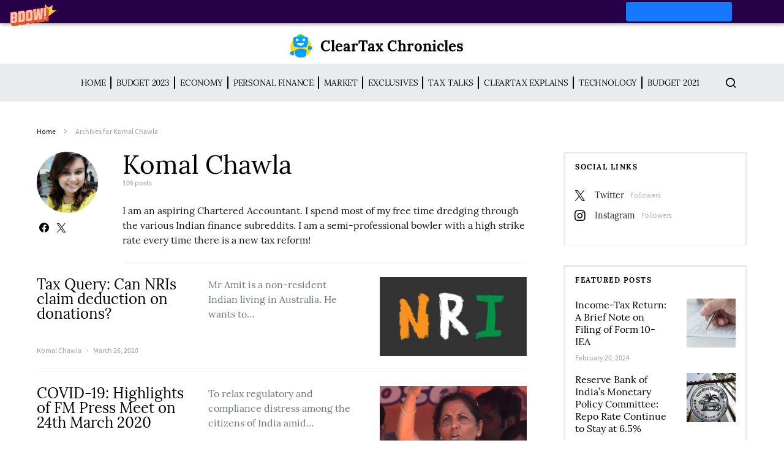

--- FILE ---
content_type: text/html; charset=UTF-8
request_url: https://news.cleartax.in/author/komal-chawla/
body_size: 23308
content:
<!doctype html>
<html lang="en-US">
<head>
	<meta charset="UTF-8">
	<meta name="viewport" content="width=device-width, initial-scale=1">
				<meta name="keyword" content="Donation" >
				
		
	<link rel="profile" href="http://gmpg.org/xfn/11">

	<style id="kirki-css-vars">:root{}</style><meta name='robots' content='index, follow, max-image-preview:large, max-snippet:-1, max-video-preview:-1' />
	<style>img:is([sizes="auto" i], [sizes^="auto," i]) { contain-intrinsic-size: 3000px 1500px }</style>
	
	<!-- This site is optimized with the Yoast SEO plugin v25.5 - https://yoast.com/wordpress/plugins/seo/ -->
	<title>Komal Chawla, Author at ClearTax Chronicles</title>
	<link rel="canonical" href="https://news.cleartax.in/author/komal-chawla/" />
	<link rel="next" href="https://news.cleartax.in/author/komal-chawla/page/2/" />
	<meta property="og:locale" content="en_US" />
	<meta property="og:type" content="profile" />
	<meta property="og:title" content="Komal Chawla, Author at ClearTax Chronicles" />
	<meta property="og:url" content="https://news.cleartax.in/author/komal-chawla/" />
	<meta property="og:site_name" content="ClearTax Chronicles" />
	<meta property="og:image" content="https://secure.gravatar.com/avatar/eb053f85f00a0ca440d983d8197944d4?s=500&d=mm&r=g" />
	<meta name="twitter:card" content="summary_large_image" />
	<meta name="twitter:site" content="@cleartax_in" />
	<script type="application/ld+json" class="yoast-schema-graph">{"@context":"https://schema.org","@graph":[{"@type":"ProfilePage","@id":"https://news.cleartax.in/author/komal-chawla/","url":"https://news.cleartax.in/author/komal-chawla/","name":"Komal Chawla, Author at ClearTax Chronicles","isPartOf":{"@id":"https://news.cleartax.in/#website"},"primaryImageOfPage":{"@id":"https://news.cleartax.in/author/komal-chawla/#primaryimage"},"image":{"@id":"https://news.cleartax.in/author/komal-chawla/#primaryimage"},"thumbnailUrl":"https://s31898.pcdn.co/wp-content/uploads/2019/11/shutterstock_608204411-e1574352768283.jpg","breadcrumb":{"@id":"https://news.cleartax.in/author/komal-chawla/#breadcrumb"},"inLanguage":"en-US","potentialAction":[{"@type":"ReadAction","target":["https://news.cleartax.in/author/komal-chawla/"]}]},{"@type":"ImageObject","inLanguage":"en-US","@id":"https://news.cleartax.in/author/komal-chawla/#primaryimage","url":"https://s31898.pcdn.co/wp-content/uploads/2019/11/shutterstock_608204411-e1574352768283.jpg","contentUrl":"https://s31898.pcdn.co/wp-content/uploads/2019/11/shutterstock_608204411-e1574352768283.jpg","width":800,"height":533},{"@type":"BreadcrumbList","@id":"https://news.cleartax.in/author/komal-chawla/#breadcrumb","itemListElement":[{"@type":"ListItem","position":1,"name":"Home","item":"https://news.cleartax.in/"},{"@type":"ListItem","position":2,"name":"Archives for Komal Chawla"}]},{"@type":"WebSite","@id":"https://news.cleartax.in/#website","url":"https://news.cleartax.in/","name":"ClearTax Chronicles","description":"","publisher":{"@id":"https://news.cleartax.in/#organization"},"potentialAction":[{"@type":"SearchAction","target":{"@type":"EntryPoint","urlTemplate":"https://news.cleartax.in/?s={search_term_string}"},"query-input":{"@type":"PropertyValueSpecification","valueRequired":true,"valueName":"search_term_string"}}],"inLanguage":"en-US"},{"@type":"Organization","@id":"https://news.cleartax.in/#organization","name":"ClearTax","url":"https://news.cleartax.in/","logo":{"@type":"ImageObject","inLanguage":"en-US","@id":"https://news.cleartax.in/#/schema/logo/image/","url":"https://s31898.pcdn.co/wp-content/uploads/2018/11/Cleartax@3x.png","contentUrl":"https://s31898.pcdn.co/wp-content/uploads/2018/11/Cleartax@3x.png","width":601,"height":110,"caption":"ClearTax"},"image":{"@id":"https://news.cleartax.in/#/schema/logo/image/"},"sameAs":["https://www.facebook.com/ClearTax/","https://x.com/cleartax_in","https://www.instagram.com/cleartax","https://www.linkedin.com/company/cleartaxindia","https://www.youtube.com/channel/UC1_BrnBkaGMgsAcAPC4uE4w"]},{"@type":"Person","@id":"https://news.cleartax.in/#/schema/person/0c1c2b1b24293d16ec93b7e6786224c2","name":"Komal Chawla","image":{"@type":"ImageObject","inLanguage":"en-US","@id":"https://news.cleartax.in/#/schema/person/image/","url":"https://secure.gravatar.com/avatar/d9e840c56354bc7c2fe1892d1bb9d2835091a683b7c9e86de6442f705b01b4da?s=96&d=mm&r=g","contentUrl":"https://secure.gravatar.com/avatar/d9e840c56354bc7c2fe1892d1bb9d2835091a683b7c9e86de6442f705b01b4da?s=96&d=mm&r=g","caption":"Komal Chawla"},"description":"I am an aspiring Chartered Accountant. I spend most of my free time dredging through the various Indian finance subreddits. I am a semi-professional bowler with a high strike rate every time there is a new tax reform!","sameAs":["https://www.facebook.com/komal.chawla.568","https://x.com/https://twitter.com/komalchawla000"],"mainEntityOfPage":{"@id":"https://news.cleartax.in/author/komal-chawla/"}}]}</script>
	<!-- / Yoast SEO plugin. -->


<link rel="alternate" type="application/rss+xml" title="ClearTax Chronicles &raquo; Feed" href="https://news.cleartax.in/feed/" />
<link rel="alternate" type="application/rss+xml" title="ClearTax Chronicles &raquo; Posts by Komal Chawla Feed" href="https://news.cleartax.in/author/komal-chawla/feed/" />
<link rel="alternate" type="application/rss+xml" title="ClearTax Chronicles &raquo; Stories Feed" href="https://news.cleartax.in/web-stories/feed/"><script type="text/javascript">
/* <![CDATA[ */
window._wpemojiSettings = {"baseUrl":"https:\/\/s.w.org\/images\/core\/emoji\/16.0.1\/72x72\/","ext":".png","svgUrl":"https:\/\/s.w.org\/images\/core\/emoji\/16.0.1\/svg\/","svgExt":".svg","source":{"concatemoji":"https:\/\/s31898.pcdn.co\/wp-includes\/js\/wp-emoji-release.min.js?ver=6.8.3"}};
/*! This file is auto-generated */
!function(s,n){var o,i,e;function c(e){try{var t={supportTests:e,timestamp:(new Date).valueOf()};sessionStorage.setItem(o,JSON.stringify(t))}catch(e){}}function p(e,t,n){e.clearRect(0,0,e.canvas.width,e.canvas.height),e.fillText(t,0,0);var t=new Uint32Array(e.getImageData(0,0,e.canvas.width,e.canvas.height).data),a=(e.clearRect(0,0,e.canvas.width,e.canvas.height),e.fillText(n,0,0),new Uint32Array(e.getImageData(0,0,e.canvas.width,e.canvas.height).data));return t.every(function(e,t){return e===a[t]})}function u(e,t){e.clearRect(0,0,e.canvas.width,e.canvas.height),e.fillText(t,0,0);for(var n=e.getImageData(16,16,1,1),a=0;a<n.data.length;a++)if(0!==n.data[a])return!1;return!0}function f(e,t,n,a){switch(t){case"flag":return n(e,"\ud83c\udff3\ufe0f\u200d\u26a7\ufe0f","\ud83c\udff3\ufe0f\u200b\u26a7\ufe0f")?!1:!n(e,"\ud83c\udde8\ud83c\uddf6","\ud83c\udde8\u200b\ud83c\uddf6")&&!n(e,"\ud83c\udff4\udb40\udc67\udb40\udc62\udb40\udc65\udb40\udc6e\udb40\udc67\udb40\udc7f","\ud83c\udff4\u200b\udb40\udc67\u200b\udb40\udc62\u200b\udb40\udc65\u200b\udb40\udc6e\u200b\udb40\udc67\u200b\udb40\udc7f");case"emoji":return!a(e,"\ud83e\udedf")}return!1}function g(e,t,n,a){var r="undefined"!=typeof WorkerGlobalScope&&self instanceof WorkerGlobalScope?new OffscreenCanvas(300,150):s.createElement("canvas"),o=r.getContext("2d",{willReadFrequently:!0}),i=(o.textBaseline="top",o.font="600 32px Arial",{});return e.forEach(function(e){i[e]=t(o,e,n,a)}),i}function t(e){var t=s.createElement("script");t.src=e,t.defer=!0,s.head.appendChild(t)}"undefined"!=typeof Promise&&(o="wpEmojiSettingsSupports",i=["flag","emoji"],n.supports={everything:!0,everythingExceptFlag:!0},e=new Promise(function(e){s.addEventListener("DOMContentLoaded",e,{once:!0})}),new Promise(function(t){var n=function(){try{var e=JSON.parse(sessionStorage.getItem(o));if("object"==typeof e&&"number"==typeof e.timestamp&&(new Date).valueOf()<e.timestamp+604800&&"object"==typeof e.supportTests)return e.supportTests}catch(e){}return null}();if(!n){if("undefined"!=typeof Worker&&"undefined"!=typeof OffscreenCanvas&&"undefined"!=typeof URL&&URL.createObjectURL&&"undefined"!=typeof Blob)try{var e="postMessage("+g.toString()+"("+[JSON.stringify(i),f.toString(),p.toString(),u.toString()].join(",")+"));",a=new Blob([e],{type:"text/javascript"}),r=new Worker(URL.createObjectURL(a),{name:"wpTestEmojiSupports"});return void(r.onmessage=function(e){c(n=e.data),r.terminate(),t(n)})}catch(e){}c(n=g(i,f,p,u))}t(n)}).then(function(e){for(var t in e)n.supports[t]=e[t],n.supports.everything=n.supports.everything&&n.supports[t],"flag"!==t&&(n.supports.everythingExceptFlag=n.supports.everythingExceptFlag&&n.supports[t]);n.supports.everythingExceptFlag=n.supports.everythingExceptFlag&&!n.supports.flag,n.DOMReady=!1,n.readyCallback=function(){n.DOMReady=!0}}).then(function(){return e}).then(function(){var e;n.supports.everything||(n.readyCallback(),(e=n.source||{}).concatemoji?t(e.concatemoji):e.wpemoji&&e.twemoji&&(t(e.twemoji),t(e.wpemoji)))}))}((window,document),window._wpemojiSettings);
/* ]]> */
</script>
<link rel='stylesheet' id='dashicons-css' href='https://s31898.pcdn.co/wp-includes/css/dashicons.min.css?ver=6.8.3' type='text/css' media='all' />
<link rel='stylesheet' id='post-views-counter-frontend-css' href='https://s31898.pcdn.co/wp-content/plugins/post-views-counter/css/frontend.min.css?ver=1.5.5' type='text/css' media='all' />
<link rel='alternate stylesheet' id='powerkit-icons-css' href='https://s31898.pcdn.co/wp-content/plugins/powerkit/assets/fonts/powerkit-icons.woff?ver=3.0.2' type='text/css' as='font' type='font/wof' crossorigin />
<link rel='stylesheet' id='powerkit-css' href='https://s31898.pcdn.co/wp-content/plugins/powerkit/assets/css/powerkit.css?ver=3.0.2' type='text/css' media='all' />
<style id='wp-emoji-styles-inline-css' type='text/css'>

	img.wp-smiley, img.emoji {
		display: inline !important;
		border: none !important;
		box-shadow: none !important;
		height: 1em !important;
		width: 1em !important;
		margin: 0 0.07em !important;
		vertical-align: -0.1em !important;
		background: none !important;
		padding: 0 !important;
	}
</style>
<link rel='stylesheet' id='wp-block-library-css' href='https://s31898.pcdn.co/wp-includes/css/dist/block-library/style.min.css?ver=6.8.3' type='text/css' media='all' />
<style id='classic-theme-styles-inline-css' type='text/css'>
/*! This file is auto-generated */
.wp-block-button__link{color:#fff;background-color:#32373c;border-radius:9999px;box-shadow:none;text-decoration:none;padding:calc(.667em + 2px) calc(1.333em + 2px);font-size:1.125em}.wp-block-file__button{background:#32373c;color:#fff;text-decoration:none}
</style>
<style id='global-styles-inline-css' type='text/css'>
:root{--wp--preset--aspect-ratio--square: 1;--wp--preset--aspect-ratio--4-3: 4/3;--wp--preset--aspect-ratio--3-4: 3/4;--wp--preset--aspect-ratio--3-2: 3/2;--wp--preset--aspect-ratio--2-3: 2/3;--wp--preset--aspect-ratio--16-9: 16/9;--wp--preset--aspect-ratio--9-16: 9/16;--wp--preset--color--black: #000000;--wp--preset--color--cyan-bluish-gray: #abb8c3;--wp--preset--color--white: #ffffff;--wp--preset--color--pale-pink: #f78da7;--wp--preset--color--vivid-red: #cf2e2e;--wp--preset--color--luminous-vivid-orange: #ff6900;--wp--preset--color--luminous-vivid-amber: #fcb900;--wp--preset--color--light-green-cyan: #7bdcb5;--wp--preset--color--vivid-green-cyan: #00d084;--wp--preset--color--pale-cyan-blue: #8ed1fc;--wp--preset--color--vivid-cyan-blue: #0693e3;--wp--preset--color--vivid-purple: #9b51e0;--wp--preset--gradient--vivid-cyan-blue-to-vivid-purple: linear-gradient(135deg,rgba(6,147,227,1) 0%,rgb(155,81,224) 100%);--wp--preset--gradient--light-green-cyan-to-vivid-green-cyan: linear-gradient(135deg,rgb(122,220,180) 0%,rgb(0,208,130) 100%);--wp--preset--gradient--luminous-vivid-amber-to-luminous-vivid-orange: linear-gradient(135deg,rgba(252,185,0,1) 0%,rgba(255,105,0,1) 100%);--wp--preset--gradient--luminous-vivid-orange-to-vivid-red: linear-gradient(135deg,rgba(255,105,0,1) 0%,rgb(207,46,46) 100%);--wp--preset--gradient--very-light-gray-to-cyan-bluish-gray: linear-gradient(135deg,rgb(238,238,238) 0%,rgb(169,184,195) 100%);--wp--preset--gradient--cool-to-warm-spectrum: linear-gradient(135deg,rgb(74,234,220) 0%,rgb(151,120,209) 20%,rgb(207,42,186) 40%,rgb(238,44,130) 60%,rgb(251,105,98) 80%,rgb(254,248,76) 100%);--wp--preset--gradient--blush-light-purple: linear-gradient(135deg,rgb(255,206,236) 0%,rgb(152,150,240) 100%);--wp--preset--gradient--blush-bordeaux: linear-gradient(135deg,rgb(254,205,165) 0%,rgb(254,45,45) 50%,rgb(107,0,62) 100%);--wp--preset--gradient--luminous-dusk: linear-gradient(135deg,rgb(255,203,112) 0%,rgb(199,81,192) 50%,rgb(65,88,208) 100%);--wp--preset--gradient--pale-ocean: linear-gradient(135deg,rgb(255,245,203) 0%,rgb(182,227,212) 50%,rgb(51,167,181) 100%);--wp--preset--gradient--electric-grass: linear-gradient(135deg,rgb(202,248,128) 0%,rgb(113,206,126) 100%);--wp--preset--gradient--midnight: linear-gradient(135deg,rgb(2,3,129) 0%,rgb(40,116,252) 100%);--wp--preset--font-size--small: 13px;--wp--preset--font-size--medium: 20px;--wp--preset--font-size--large: 36px;--wp--preset--font-size--x-large: 42px;--wp--preset--spacing--20: 0.44rem;--wp--preset--spacing--30: 0.67rem;--wp--preset--spacing--40: 1rem;--wp--preset--spacing--50: 1.5rem;--wp--preset--spacing--60: 2.25rem;--wp--preset--spacing--70: 3.38rem;--wp--preset--spacing--80: 5.06rem;--wp--preset--shadow--natural: 6px 6px 9px rgba(0, 0, 0, 0.2);--wp--preset--shadow--deep: 12px 12px 50px rgba(0, 0, 0, 0.4);--wp--preset--shadow--sharp: 6px 6px 0px rgba(0, 0, 0, 0.2);--wp--preset--shadow--outlined: 6px 6px 0px -3px rgba(255, 255, 255, 1), 6px 6px rgba(0, 0, 0, 1);--wp--preset--shadow--crisp: 6px 6px 0px rgba(0, 0, 0, 1);}:where(.is-layout-flex){gap: 0.5em;}:where(.is-layout-grid){gap: 0.5em;}body .is-layout-flex{display: flex;}.is-layout-flex{flex-wrap: wrap;align-items: center;}.is-layout-flex > :is(*, div){margin: 0;}body .is-layout-grid{display: grid;}.is-layout-grid > :is(*, div){margin: 0;}:where(.wp-block-columns.is-layout-flex){gap: 2em;}:where(.wp-block-columns.is-layout-grid){gap: 2em;}:where(.wp-block-post-template.is-layout-flex){gap: 1.25em;}:where(.wp-block-post-template.is-layout-grid){gap: 1.25em;}.has-black-color{color: var(--wp--preset--color--black) !important;}.has-cyan-bluish-gray-color{color: var(--wp--preset--color--cyan-bluish-gray) !important;}.has-white-color{color: var(--wp--preset--color--white) !important;}.has-pale-pink-color{color: var(--wp--preset--color--pale-pink) !important;}.has-vivid-red-color{color: var(--wp--preset--color--vivid-red) !important;}.has-luminous-vivid-orange-color{color: var(--wp--preset--color--luminous-vivid-orange) !important;}.has-luminous-vivid-amber-color{color: var(--wp--preset--color--luminous-vivid-amber) !important;}.has-light-green-cyan-color{color: var(--wp--preset--color--light-green-cyan) !important;}.has-vivid-green-cyan-color{color: var(--wp--preset--color--vivid-green-cyan) !important;}.has-pale-cyan-blue-color{color: var(--wp--preset--color--pale-cyan-blue) !important;}.has-vivid-cyan-blue-color{color: var(--wp--preset--color--vivid-cyan-blue) !important;}.has-vivid-purple-color{color: var(--wp--preset--color--vivid-purple) !important;}.has-black-background-color{background-color: var(--wp--preset--color--black) !important;}.has-cyan-bluish-gray-background-color{background-color: var(--wp--preset--color--cyan-bluish-gray) !important;}.has-white-background-color{background-color: var(--wp--preset--color--white) !important;}.has-pale-pink-background-color{background-color: var(--wp--preset--color--pale-pink) !important;}.has-vivid-red-background-color{background-color: var(--wp--preset--color--vivid-red) !important;}.has-luminous-vivid-orange-background-color{background-color: var(--wp--preset--color--luminous-vivid-orange) !important;}.has-luminous-vivid-amber-background-color{background-color: var(--wp--preset--color--luminous-vivid-amber) !important;}.has-light-green-cyan-background-color{background-color: var(--wp--preset--color--light-green-cyan) !important;}.has-vivid-green-cyan-background-color{background-color: var(--wp--preset--color--vivid-green-cyan) !important;}.has-pale-cyan-blue-background-color{background-color: var(--wp--preset--color--pale-cyan-blue) !important;}.has-vivid-cyan-blue-background-color{background-color: var(--wp--preset--color--vivid-cyan-blue) !important;}.has-vivid-purple-background-color{background-color: var(--wp--preset--color--vivid-purple) !important;}.has-black-border-color{border-color: var(--wp--preset--color--black) !important;}.has-cyan-bluish-gray-border-color{border-color: var(--wp--preset--color--cyan-bluish-gray) !important;}.has-white-border-color{border-color: var(--wp--preset--color--white) !important;}.has-pale-pink-border-color{border-color: var(--wp--preset--color--pale-pink) !important;}.has-vivid-red-border-color{border-color: var(--wp--preset--color--vivid-red) !important;}.has-luminous-vivid-orange-border-color{border-color: var(--wp--preset--color--luminous-vivid-orange) !important;}.has-luminous-vivid-amber-border-color{border-color: var(--wp--preset--color--luminous-vivid-amber) !important;}.has-light-green-cyan-border-color{border-color: var(--wp--preset--color--light-green-cyan) !important;}.has-vivid-green-cyan-border-color{border-color: var(--wp--preset--color--vivid-green-cyan) !important;}.has-pale-cyan-blue-border-color{border-color: var(--wp--preset--color--pale-cyan-blue) !important;}.has-vivid-cyan-blue-border-color{border-color: var(--wp--preset--color--vivid-cyan-blue) !important;}.has-vivid-purple-border-color{border-color: var(--wp--preset--color--vivid-purple) !important;}.has-vivid-cyan-blue-to-vivid-purple-gradient-background{background: var(--wp--preset--gradient--vivid-cyan-blue-to-vivid-purple) !important;}.has-light-green-cyan-to-vivid-green-cyan-gradient-background{background: var(--wp--preset--gradient--light-green-cyan-to-vivid-green-cyan) !important;}.has-luminous-vivid-amber-to-luminous-vivid-orange-gradient-background{background: var(--wp--preset--gradient--luminous-vivid-amber-to-luminous-vivid-orange) !important;}.has-luminous-vivid-orange-to-vivid-red-gradient-background{background: var(--wp--preset--gradient--luminous-vivid-orange-to-vivid-red) !important;}.has-very-light-gray-to-cyan-bluish-gray-gradient-background{background: var(--wp--preset--gradient--very-light-gray-to-cyan-bluish-gray) !important;}.has-cool-to-warm-spectrum-gradient-background{background: var(--wp--preset--gradient--cool-to-warm-spectrum) !important;}.has-blush-light-purple-gradient-background{background: var(--wp--preset--gradient--blush-light-purple) !important;}.has-blush-bordeaux-gradient-background{background: var(--wp--preset--gradient--blush-bordeaux) !important;}.has-luminous-dusk-gradient-background{background: var(--wp--preset--gradient--luminous-dusk) !important;}.has-pale-ocean-gradient-background{background: var(--wp--preset--gradient--pale-ocean) !important;}.has-electric-grass-gradient-background{background: var(--wp--preset--gradient--electric-grass) !important;}.has-midnight-gradient-background{background: var(--wp--preset--gradient--midnight) !important;}.has-small-font-size{font-size: var(--wp--preset--font-size--small) !important;}.has-medium-font-size{font-size: var(--wp--preset--font-size--medium) !important;}.has-large-font-size{font-size: var(--wp--preset--font-size--large) !important;}.has-x-large-font-size{font-size: var(--wp--preset--font-size--x-large) !important;}
:where(.wp-block-post-template.is-layout-flex){gap: 1.25em;}:where(.wp-block-post-template.is-layout-grid){gap: 1.25em;}
:where(.wp-block-columns.is-layout-flex){gap: 2em;}:where(.wp-block-columns.is-layout-grid){gap: 2em;}
:root :where(.wp-block-pullquote){font-size: 1.5em;line-height: 1.6;}
</style>
<link rel='stylesheet' id='style-css' href='https://s31898.pcdn.co/wp-content/plugins/most-popular-post/style/style.css?ver=6.8.3' type='text/css' media='all' />
<link rel='stylesheet' id='powerkit-author-box-css' href='https://s31898.pcdn.co/wp-content/plugins/powerkit/modules/author-box/public/css/public-powerkit-author-box.css?ver=3.0.2' type='text/css' media='all' />
<link rel='stylesheet' id='powerkit-basic-elements-css' href='https://s31898.pcdn.co/wp-content/plugins/powerkit/modules/basic-elements/public/css/public-powerkit-basic-elements.css?ver=3.0.2' type='text/css' media='screen' />
<link rel='stylesheet' id='powerkit-coming-soon-css' href='https://s31898.pcdn.co/wp-content/plugins/powerkit/modules/coming-soon/public/css/public-powerkit-coming-soon.css?ver=3.0.2' type='text/css' media='all' />
<link rel='stylesheet' id='powerkit-content-formatting-css' href='https://s31898.pcdn.co/wp-content/plugins/powerkit/modules/content-formatting/public/css/public-powerkit-content-formatting.css?ver=3.0.2' type='text/css' media='all' />
<link rel='stylesheet' id='powerkit-сontributors-css' href='https://s31898.pcdn.co/wp-content/plugins/powerkit/modules/contributors/public/css/public-powerkit-contributors.css?ver=3.0.2' type='text/css' media='all' />
<link rel='stylesheet' id='powerkit-facebook-css' href='https://s31898.pcdn.co/wp-content/plugins/powerkit/modules/facebook/public/css/public-powerkit-facebook.css?ver=3.0.2' type='text/css' media='all' />
<link rel='stylesheet' id='powerkit-featured-categories-css' href='https://s31898.pcdn.co/wp-content/plugins/powerkit/modules/featured-categories/public/css/public-powerkit-featured-categories.css?ver=3.0.2' type='text/css' media='all' />
<link rel='stylesheet' id='powerkit-inline-posts-css' href='https://s31898.pcdn.co/wp-content/plugins/powerkit/modules/inline-posts/public/css/public-powerkit-inline-posts.css?ver=3.0.2' type='text/css' media='all' />
<link rel='stylesheet' id='powerkit-instagram-css' href='https://s31898.pcdn.co/wp-content/plugins/powerkit/modules/instagram/public/css/public-powerkit-instagram.css?ver=3.0.2' type='text/css' media='all' />
<link rel='stylesheet' id='powerkit-justified-gallery-css' href='https://s31898.pcdn.co/wp-content/plugins/powerkit/modules/justified-gallery/public/css/public-powerkit-justified-gallery.css?ver=3.0.2' type='text/css' media='all' />
<link rel='stylesheet' id='glightbox-css' href='https://s31898.pcdn.co/wp-content/plugins/powerkit/modules/lightbox/public/css/glightbox.min.css?ver=3.0.2' type='text/css' media='all' />
<link rel='stylesheet' id='powerkit-lightbox-css' href='https://s31898.pcdn.co/wp-content/plugins/powerkit/modules/lightbox/public/css/public-powerkit-lightbox.css?ver=3.0.2' type='text/css' media='all' />
<link rel='stylesheet' id='powerkit-opt-in-forms-css' href='https://s31898.pcdn.co/wp-content/plugins/powerkit/modules/opt-in-forms/public/css/public-powerkit-opt-in-forms.css?ver=3.0.2' type='text/css' media='all' />
<link rel='stylesheet' id='powerkit-pinterest-css' href='https://s31898.pcdn.co/wp-content/plugins/powerkit/modules/pinterest/public/css/public-powerkit-pinterest.css?ver=3.0.2' type='text/css' media='all' />
<link rel='stylesheet' id='powerkit-scroll-to-top-css' href='https://s31898.pcdn.co/wp-content/plugins/powerkit/modules/scroll-to-top/public/css/public-powerkit-scroll-to-top.css?ver=3.0.2' type='text/css' media='all' />
<link rel='stylesheet' id='powerkit-share-buttons-css' href='https://s31898.pcdn.co/wp-content/plugins/powerkit/modules/share-buttons/public/css/public-powerkit-share-buttons.css?ver=3.0.2' type='text/css' media='all' />
<link rel='stylesheet' id='powerkit-slider-gallery-css' href='https://s31898.pcdn.co/wp-content/plugins/powerkit/modules/slider-gallery/public/css/public-powerkit-slider-gallery.css?ver=3.0.2' type='text/css' media='all' />
<link rel='stylesheet' id='powerkit-social-links-css' href='https://s31898.pcdn.co/wp-content/plugins/powerkit/modules/social-links/public/css/public-powerkit-social-links.css?ver=3.0.2' type='text/css' media='all' />
<link rel='stylesheet' id='powerkit-twitter-css' href='https://s31898.pcdn.co/wp-content/plugins/powerkit/modules/twitter/public/css/public-powerkit-twitter.css?ver=3.0.2' type='text/css' media='all' />
<link rel='stylesheet' id='powerkit-widget-about-css' href='https://s31898.pcdn.co/wp-content/plugins/powerkit/modules/widget-about/public/css/public-powerkit-widget-about.css?ver=3.0.2' type='text/css' media='all' />
<link rel='stylesheet' id='csco-styles-css' href='https://s31898.pcdn.co/wp-content/themes/spotlight/style.css?ver=1.2.3' type='text/css' media='all' />
<link rel='stylesheet' id='tablepress-default-css' href='https://s31898.pcdn.co/wp-content/plugins/tablepress/css/build/default.css?ver=3.1.3' type='text/css' media='all' />
<link rel='stylesheet' id='searchwp-forms-css' href='https://s31898.pcdn.co/wp-content/plugins/searchwp-live-ajax-search/assets/styles/frontend/search-forms.min.css?ver=1.8.6' type='text/css' media='all' />
<link rel='stylesheet' id='searchwp-live-search-css' href='https://s31898.pcdn.co/wp-content/plugins/searchwp-live-ajax-search/assets/styles/style.min.css?ver=1.8.6' type='text/css' media='all' />
<style id='searchwp-live-search-inline-css' type='text/css'>
.searchwp-live-search-result .searchwp-live-search-result--title a {
  font-size: 16px;
}
.searchwp-live-search-result .searchwp-live-search-result--price {
  font-size: 14px;
}
.searchwp-live-search-result .searchwp-live-search-result--add-to-cart .button {
  font-size: 14px;
}

</style>
<link rel='stylesheet' id='kirki-styles-csco_theme_mod-css' href='https://s31898.pcdn.co/wp-content/themes/spotlight/inc/kirki/assets/css/kirki-styles.css?ver=3.0.33' type='text/css' media='all' />
<style id='kirki-styles-csco_theme_mod-inline-css' type='text/css'>
a:hover, .content a, blockquote:before, .cs-bg-dark .footer-title, .cs-bg-dark .pk-social-links-scheme-bold:not(.pk-social-links-scheme-light-rounded) .pk-social-links-link .pk-social-links-icon{color:#00a0ff;}button, .button, input[type="button"], input[type="reset"], input[type="submit"], .cs-bg-dark .pk-social-links-scheme-light-rounded .pk-social-links-link:hover .pk-social-links-icon, article .cs-overlay .post-categories a:hover, .post-format-icon > a:hover, .cs-list-articles > li > a:hover:before, .pk-bg-primary, .pk-button-primary, .pk-badge-primary, h2.pk-heading-numbered:before, .pk-post-item .pk-post-thumbnail a:hover .pk-post-number, .post-comments-show button{background-color:#00a0ff;}.pk-bg-overlay, .pk-zoom-icon-popup:after{background-color:rgba( 10, 10, 10, 0.4 );}.header-large .navbar-topbar, .header-large .offcanvas-header{background-color:#FFFFFF;}.navbar-primary, .header-default .offcanvas-header{background-color:#ffffff;}.navbar-nav .sub-menu, .navbar-nav .cs-mega-menu-has-categories .cs-mm-categories, .navbar-primary .navbar-dropdown-container{background-color:#0a0a0a;}.navbar-nav > li.menu-item-has-children > .sub-menu:after, .navbar-primary .navbar-dropdown-container:after{border-bottom-color:#0a0a0a;}.site-footer{background-color:#ffffff;}body{font-family:Lora, Georgia, serif;font-size:1rem;font-weight:400;letter-spacing:0px;}.cs-font-primary, button, .button, input[type="button"], input[type="reset"], input[type="submit"], .text-action, .cs-link-more, .share-total, .nav-links, .comment-reply-link, .post-tags a, .post-sidebar-tags a, .tagcloud a, .read-more, .navigation.pagination .nav-links > span, .navigation.pagination .nav-links > a, .pk-font-primary, .navbar-dropdown-btn-follow{font-family:Lora, Georgia, serif;font-size:0.725rem;font-weight:400;letter-spacing:0.075em;text-transform:uppercase;}label, .cs-font-secondary, .post-meta, .archive-count, .page-subtitle, .site-description, figcaption, .post-format-icon, .comment-metadata, .says, .logged-in-as, .wp-caption-text, .widget_rss ul li .rss-date, blockquote cite, div[class*="meta-"], span[class*="meta-"], small, .post-sidebar-shares .total-shares, .cs-breadcrumbs, .cs-homepage-category-count, .pk-font-secondary{font-family:"Source Sans Pro", Helvetica, Arial, sans-serif;font-size:0.75rem;font-weight:400;letter-spacing:0px;text-transform:none;}h1, h2, h3, h4, h5, h6, .h1, .h2, .h3, .h4, .h5, .h6, .site-title, .comment-author .fn, blockquote, .pk-font-heading, .post-sidebar-date .reader-text{font-family:Lora, Georgia, serif;font-weight:400;letter-spacing:0px;text-transform:none;}.title-block, .pk-font-block{font-family:Lora, Georgia, serif;font-size:0.75rem;font-weight:400;letter-spacing:0.125em;text-transform:uppercase;color:#000000;}.navbar-nav > li > a, .cs-mega-menu-child > a, .widget_archive li, .widget_categories li, .widget_meta li a, .widget_nav_menu .menu > li > a, .widget_pages .page_item a{font-family:Lora, Georgia, serif;font-size:0.75rem;font-weight:400;letter-spacing:-0.0125em;text-transform:uppercase;}.navbar-nav .sub-menu > li > a, .widget_categories .children li a, .widget_nav_menu .sub-menu > li > a{font-family:Lora, Georgia, serif;font-size:0.875rem;font-weight:400;letter-spacing:0px;text-transform:none;}
</style>
<script type="text/javascript" id="jquery-core-js-extra">
/* <![CDATA[ */
var csco_mega_menu = {"rest_url":"https:\/\/news.cleartax.in\/wp-json\/csco\/v1\/menu-posts"};
/* ]]> */
</script>
<script type="text/javascript" src="https://s31898.pcdn.co/wp-includes/js/jquery/jquery.min.js?ver=3.7.1" id="jquery-core-js"></script>
<script type="text/javascript" src="https://s31898.pcdn.co/wp-includes/js/jquery/jquery-migrate.min.js?ver=3.4.1" id="jquery-migrate-js"></script>
<link rel="https://api.w.org/" href="https://news.cleartax.in/wp-json/" /><link rel="alternate" title="JSON" type="application/json" href="https://news.cleartax.in/wp-json/wp/v2/users/4" /><link rel="EditURI" type="application/rsd+xml" title="RSD" href="https://news.cleartax.in/xmlrpc.php?rsd" />
<meta name="generator" content="WordPress 6.8.3" />
<meta name="robots" content="follow"/>
<meta name="google-site-verification" content="F39HyhQNA-TrmdEd0Oqib6IyaVD-yEBr0YaDW1lEmGg" />
<!-- Global site tag (gtag.js) - Google Analytics -->
<script async src="https://www.googletagmanager.com/gtag/js?id=UA-23349176-1"></script>
<script>
  window.dataLayer = window.dataLayer || [];
  function gtag(){dataLayer.push(arguments);}
  gtag('js', new Date());

  gtag('config', 'UA-23349176-1');
</script><style type="text/css">.saboxplugin-wrap{-webkit-box-sizing:border-box;-moz-box-sizing:border-box;-ms-box-sizing:border-box;box-sizing:border-box;border:1px solid #eee;width:100%;clear:both;display:block;overflow:hidden;word-wrap:break-word;position:relative}.saboxplugin-wrap .saboxplugin-gravatar{float:left;padding:0 20px 20px 20px}.saboxplugin-wrap .saboxplugin-gravatar img{max-width:100px;height:auto;border-radius:0;}.saboxplugin-wrap .saboxplugin-authorname{font-size:18px;line-height:1;margin:20px 0 0 20px;display:block}.saboxplugin-wrap .saboxplugin-authorname a{text-decoration:none}.saboxplugin-wrap .saboxplugin-authorname a:focus{outline:0}.saboxplugin-wrap .saboxplugin-desc{display:block;margin:5px 20px}.saboxplugin-wrap .saboxplugin-desc a{text-decoration:underline}.saboxplugin-wrap .saboxplugin-desc p{margin:5px 0 12px}.saboxplugin-wrap .saboxplugin-web{margin:0 20px 15px;text-align:left}.saboxplugin-wrap .sab-web-position{text-align:right}.saboxplugin-wrap .saboxplugin-web a{color:#ccc;text-decoration:none}.saboxplugin-wrap .saboxplugin-socials{position:relative;display:block;background:#fcfcfc;padding:5px;border-top:1px solid #eee}.saboxplugin-wrap .saboxplugin-socials a svg{width:20px;height:20px}.saboxplugin-wrap .saboxplugin-socials a svg .st2{fill:#fff; transform-origin:center center;}.saboxplugin-wrap .saboxplugin-socials a svg .st1{fill:rgba(0,0,0,.3)}.saboxplugin-wrap .saboxplugin-socials a:hover{opacity:.8;-webkit-transition:opacity .4s;-moz-transition:opacity .4s;-o-transition:opacity .4s;transition:opacity .4s;box-shadow:none!important;-webkit-box-shadow:none!important}.saboxplugin-wrap .saboxplugin-socials .saboxplugin-icon-color{box-shadow:none;padding:0;border:0;-webkit-transition:opacity .4s;-moz-transition:opacity .4s;-o-transition:opacity .4s;transition:opacity .4s;display:inline-block;color:#fff;font-size:0;text-decoration:inherit;margin:5px;-webkit-border-radius:0;-moz-border-radius:0;-ms-border-radius:0;-o-border-radius:0;border-radius:0;overflow:hidden}.saboxplugin-wrap .saboxplugin-socials .saboxplugin-icon-grey{text-decoration:inherit;box-shadow:none;position:relative;display:-moz-inline-stack;display:inline-block;vertical-align:middle;zoom:1;margin:10px 5px;color:#444;fill:#444}.clearfix:after,.clearfix:before{content:' ';display:table;line-height:0;clear:both}.ie7 .clearfix{zoom:1}.saboxplugin-socials.sabox-colored .saboxplugin-icon-color .sab-twitch{border-color:#38245c}.saboxplugin-socials.sabox-colored .saboxplugin-icon-color .sab-addthis{border-color:#e91c00}.saboxplugin-socials.sabox-colored .saboxplugin-icon-color .sab-behance{border-color:#003eb0}.saboxplugin-socials.sabox-colored .saboxplugin-icon-color .sab-delicious{border-color:#06c}.saboxplugin-socials.sabox-colored .saboxplugin-icon-color .sab-deviantart{border-color:#036824}.saboxplugin-socials.sabox-colored .saboxplugin-icon-color .sab-digg{border-color:#00327c}.saboxplugin-socials.sabox-colored .saboxplugin-icon-color .sab-dribbble{border-color:#ba1655}.saboxplugin-socials.sabox-colored .saboxplugin-icon-color .sab-facebook{border-color:#1e2e4f}.saboxplugin-socials.sabox-colored .saboxplugin-icon-color .sab-flickr{border-color:#003576}.saboxplugin-socials.sabox-colored .saboxplugin-icon-color .sab-github{border-color:#264874}.saboxplugin-socials.sabox-colored .saboxplugin-icon-color .sab-google{border-color:#0b51c5}.saboxplugin-socials.sabox-colored .saboxplugin-icon-color .sab-googleplus{border-color:#96271a}.saboxplugin-socials.sabox-colored .saboxplugin-icon-color .sab-html5{border-color:#902e13}.saboxplugin-socials.sabox-colored .saboxplugin-icon-color .sab-instagram{border-color:#1630aa}.saboxplugin-socials.sabox-colored .saboxplugin-icon-color .sab-linkedin{border-color:#00344f}.saboxplugin-socials.sabox-colored .saboxplugin-icon-color .sab-pinterest{border-color:#5b040e}.saboxplugin-socials.sabox-colored .saboxplugin-icon-color .sab-reddit{border-color:#992900}.saboxplugin-socials.sabox-colored .saboxplugin-icon-color .sab-rss{border-color:#a43b0a}.saboxplugin-socials.sabox-colored .saboxplugin-icon-color .sab-sharethis{border-color:#5d8420}.saboxplugin-socials.sabox-colored .saboxplugin-icon-color .sab-skype{border-color:#00658a}.saboxplugin-socials.sabox-colored .saboxplugin-icon-color .sab-soundcloud{border-color:#995200}.saboxplugin-socials.sabox-colored .saboxplugin-icon-color .sab-spotify{border-color:#0f612c}.saboxplugin-socials.sabox-colored .saboxplugin-icon-color .sab-stackoverflow{border-color:#a95009}.saboxplugin-socials.sabox-colored .saboxplugin-icon-color .sab-steam{border-color:#006388}.saboxplugin-socials.sabox-colored .saboxplugin-icon-color .sab-user_email{border-color:#b84e05}.saboxplugin-socials.sabox-colored .saboxplugin-icon-color .sab-stumbleUpon{border-color:#9b280e}.saboxplugin-socials.sabox-colored .saboxplugin-icon-color .sab-tumblr{border-color:#10151b}.saboxplugin-socials.sabox-colored .saboxplugin-icon-color .sab-twitter{border-color:#0967a0}.saboxplugin-socials.sabox-colored .saboxplugin-icon-color .sab-vimeo{border-color:#0d7091}.saboxplugin-socials.sabox-colored .saboxplugin-icon-color .sab-windows{border-color:#003f71}.saboxplugin-socials.sabox-colored .saboxplugin-icon-color .sab-whatsapp{border-color:#003f71}.saboxplugin-socials.sabox-colored .saboxplugin-icon-color .sab-wordpress{border-color:#0f3647}.saboxplugin-socials.sabox-colored .saboxplugin-icon-color .sab-yahoo{border-color:#14002d}.saboxplugin-socials.sabox-colored .saboxplugin-icon-color .sab-youtube{border-color:#900}.saboxplugin-socials.sabox-colored .saboxplugin-icon-color .sab-xing{border-color:#000202}.saboxplugin-socials.sabox-colored .saboxplugin-icon-color .sab-mixcloud{border-color:#2475a0}.saboxplugin-socials.sabox-colored .saboxplugin-icon-color .sab-vk{border-color:#243549}.saboxplugin-socials.sabox-colored .saboxplugin-icon-color .sab-medium{border-color:#00452c}.saboxplugin-socials.sabox-colored .saboxplugin-icon-color .sab-quora{border-color:#420e00}.saboxplugin-socials.sabox-colored .saboxplugin-icon-color .sab-meetup{border-color:#9b181c}.saboxplugin-socials.sabox-colored .saboxplugin-icon-color .sab-goodreads{border-color:#000}.saboxplugin-socials.sabox-colored .saboxplugin-icon-color .sab-snapchat{border-color:#999700}.saboxplugin-socials.sabox-colored .saboxplugin-icon-color .sab-500px{border-color:#00557f}.saboxplugin-socials.sabox-colored .saboxplugin-icon-color .sab-mastodont{border-color:#185886}.sabox-plus-item{margin-bottom:20px}@media screen and (max-width:480px){.saboxplugin-wrap{text-align:center}.saboxplugin-wrap .saboxplugin-gravatar{float:none;padding:20px 0;text-align:center;margin:0 auto;display:block}.saboxplugin-wrap .saboxplugin-gravatar img{float:none;display:inline-block;display:-moz-inline-stack;vertical-align:middle;zoom:1}.saboxplugin-wrap .saboxplugin-desc{margin:0 10px 20px;text-align:center}.saboxplugin-wrap .saboxplugin-authorname{text-align:center;margin:10px 0 20px}}body .saboxplugin-authorname a,body .saboxplugin-authorname a:hover{box-shadow:none;-webkit-box-shadow:none}a.sab-profile-edit{font-size:16px!important;line-height:1!important}.sab-edit-settings a,a.sab-profile-edit{color:#0073aa!important;box-shadow:none!important;-webkit-box-shadow:none!important}.sab-edit-settings{margin-right:15px;position:absolute;right:0;z-index:2;bottom:10px;line-height:20px}.sab-edit-settings i{margin-left:5px}.saboxplugin-socials{line-height:1!important}.rtl .saboxplugin-wrap .saboxplugin-gravatar{float:right}.rtl .saboxplugin-wrap .saboxplugin-authorname{display:flex;align-items:center}.rtl .saboxplugin-wrap .saboxplugin-authorname .sab-profile-edit{margin-right:10px}.rtl .sab-edit-settings{right:auto;left:0}img.sab-custom-avatar{max-width:75px;}.saboxplugin-wrap .saboxplugin-gravatar img {-webkit-border-radius:50%;-moz-border-radius:50%;-ms-border-radius:50%;-o-border-radius:50%;border-radius:50%;}.saboxplugin-wrap .saboxplugin-gravatar img {-webkit-border-radius:50%;-moz-border-radius:50%;-ms-border-radius:50%;-o-border-radius:50%;border-radius:50%;}.saboxplugin-wrap {margin-top:0px; margin-bottom:0px; padding: 0px 0px }.saboxplugin-wrap .saboxplugin-authorname {font-size:18px; line-height:25px;}.saboxplugin-wrap .saboxplugin-desc p, .saboxplugin-wrap .saboxplugin-desc {font-size:14px !important; line-height:21px !important;}.saboxplugin-wrap .saboxplugin-web {font-size:14px;}.saboxplugin-wrap .saboxplugin-socials a svg {width:18px;height:18px;}</style><link rel="icon" href="https://s31898.pcdn.co/wp-content/uploads/2018/11/cropped-Pinchy-32x32.png" sizes="32x32" />
<link rel="icon" href="https://s31898.pcdn.co/wp-content/uploads/2018/11/cropped-Pinchy-192x192.png" sizes="192x192" />
<link rel="apple-touch-icon" href="https://s31898.pcdn.co/wp-content/uploads/2018/11/cropped-Pinchy-180x180.png" />
<meta name="msapplication-TileImage" content="https://s31898.pcdn.co/wp-content/uploads/2018/11/cropped-Pinchy-270x270.png" />
		<style type="text/css" id="wp-custom-css">
			h1, .h1 {
	font-size: 2.625rem;
}

@media (min-width: 1020px){
.entry-header.entry-header-standard.entry-header-thumbnail h1.entry-title {
    max-width: calc(100% - 340px);
}
}

.pk-share-buttons-item.pk-share-buttons-pinterest.pk-share-buttons-no-count {
	display: none;
}

.site-title{
	font-size: 1.5rem;
	font-weight: 700;
}
.site-info {
  max-width: 100%;
	padding: 0;
}

.pk-social-links-items{
	font-family: source sans pro;
}

.cleartax-footer {
	font-family: source sans pro;
	padding-left: 20px;
  padding-right: 20px;
  margin: auto;
}

.fix-section{
  max-width: 1200px;
	padding: 0 20px;
  margin: auto;
}

@media screen and (min-width: 600px) {
  .cleartax-footer {
    max-width: 600px;
  }
}

@media screen and (min-width: 720px) {
  .cleartax-footer {
    max-width: 720px;
  }
}

@media screen and (min-width: 1020px) {
  .cleartax-footer {
    max-width: 1020px;
  }
}

@media screen and (min-width: 1200px) {
  .cleartax-footer {
    max-width: 1200px;
  }
}

.toggle-search {
  position: absolute;
  right: 0;
}

.site-footer {
  padding-top: 0;
}

.footer-copyright {
  margin-top: 0 !important;
}

.footer-top-section {
  display: block;
  padding: 15px 0;
  border-bottom: 1px solid #e9ecef;
  margin: 0 auto 15px auto;
  background: #e9ecef;
}

.footer-top-section .col {
  width: 19%;
  display: inline-block;
  font-size: 15px;
  font-weight: 600;
}

.footer-top-section .col a {
  text-decoration: none;
}

.footer-col {
  display: inline-block;
}
@media screen and (max-width: 768px) {
  .footer-col {
    width: 49%;
    text-align: center;
  }

  .ct-info {
    width: 100%;
    display: inline-block;
  }

  .desktop-only {
    display: none;
  }

  .footer-top-section .col {
    width: 100%;
    padding: 5px 0;
    text-align: center;
  }
}

@media screen and (min-width: 768px) and (max-width: 1024px) {
  .footer-col {
    width: 49%;
  }
  .ct-info {
    width: 33.33%;
    display: inline-block;
  }
  .footer-top-section .col {
    width: 49%;
  }
  .site-footer {
    margin-top: 120px;
  }
}

@media screen and (min-width: 1024px) {
  .footer-col {
    width: 24%;
  }
  .ct-info {
    width: 32%;
    display: inline-block;
  }
  .footer-top-section .col {
    width: 19%;
  }
}

.text-center {
  text-align: center;
}

.text-right {
  text-align: right;
}

.col-sm-4 {
  width: 32%;
  display: inline-block;
}

.vertical-top {
  vertical-align: top;
}

.mb30 {
  margin-bottom: 30px;
}
.mb10 {
  margin-bottom: 10px;
}
.mt10 {
  margin-top: 10px;
}
.mt20 {
  margin-top: 20px;
}
.m40 {
  margin: 40px;
}

.mb0 {
  margin-bottom: 0;
}

.lighter {
  color: #999;
}

.cleartax-footer {
  background: #fff;
  color: #646464;
}

.cleartax-footer a {
  text-decoration: none !important;
  cursor: pointer !important;
}

.cleartax-footer .footer-header {
  font-size: 16px;
}

.cleartax-footer ul {
  list-style: none;
  padding: 0;
}

.cleartax-footer ul li {
  font-size: 14px;
}

.cleartax-footer .social {
  margin-right: 7px;
}

@media screen and (max-width: 767px) {
  .cleartax-footer {
    text-align: center;
  }
  .cleartax-footer .social-row {
    text-align: center;
  }
  .cleartax-footer .social-play {
    text-align: center;
  }
}

.hidden-max-footer {
  display: none;
}

.mini-footer .cleartax-footer .container.m60 {
  margin-top: 20px;
  margin-bottom: 20px;
}

.mini-footer .hidden-min-footer {
  display: none;
}

.mini-footer .hidden-max-footer {
  display: initial;
}

.cleartax-footer {
  line-height: 1.63;
}

.cleartax-footer .footer-header {
  font-weight: 400;
  margin-top: 10px;
  margin-bottom: 10px;
}

.naked-link {
  color: inherit;
}

.naked-link:hover {
  text-decoration: none;
}

.ct-trust-markers {
  padding: 20px 0;
  color: #999;
}

.ct-trust-markers .info-text {
  width: 60%;
  display: inline-block;
  border-right: 1px solid #ededed;
}

.ct-trust-markers .trust-links {
  margin: 10px 0;
}

.ct-trust-markers .trust-links .link {
  margin-right: 10px;
}

.ct-trust-markers .trust-markers {
  width: 38%;
  display: inline-block;
  padding: 0 20px;
  box-sizing: border-box;
}

.ct-trust-markers .trust-markers .marker {
  display: inline-block;
  width: 48%;
  height: 40px;
  box-sizing: border-box;
  position: relative;
  padding-left: 50px;
}

.ct-trust-markers .trust-markers .logo {
  width: 40px;
  height: 40px;
  display: inline-block;
  padding-right: 10px;
  position: absolute;
  top: 0;
  left: 0;
  text-align: right;
}

.ct-trust-markers .trust-markers .logo img {
  max-width: none;
}

@media screen and (max-width: 500px) {
  .ct-trust-markers .info-text,
  .ct-trust-markers .trust-markers {
    display: block;
    width: 100%;
    border: none;
    padding: 10px;
  }
}

.entry-excerpt {
  font-size: 16px !important;
  line-height: 24px !important;
}

.layout-featured-grid-simple .entry-title,
.layout-featured-list .entry-title {
  font-size: 1.5rem;
}

.post-inner:not(:last-child) {
  margin-bottom: 2rem;
}

.navbar-primary .navbar-nav > li > a {
  height: unset;
  margin-top: 20px;
  border-right: 2px solid black;
  padding-right: 7px;
}

.navbar-nav > li:last-child > a {
  border-right: none;
}

.header-large .navbar-topbar,
.header-large .offcanvas-header {
  padding-bottom: 10px;
	border-bottom: 1px solid #e9ecef;
}

.navbar-primary {
  background: #e9ecef !important;
}

#comments {
  display: none !important;
}

.post-comments-show {
  display: none !important;
}

.title-block, .pk-font-block{
	font-weight: 600;
}

.section-homepage-posts .cs-featured-grid {
	display: none;
}

.cs-featured-posts article .post-wrap{
	margin-top: 2rem;
	min-height: 241px;
}

.navbar-nav > li > a, .cs-mega-menu-child > a, .widget_archive li, .widget_categories li, .widget_meta li a, .widget_nav_menu .menu > li > a, .widget_pages .page_item a{
	font-size: 0.85rem;
}

.pk-widget-posts .pk-post-data .entry-title{
	line-height: 1.3;
}

.header-large .navbar-topbar .navbar-wrap{
  max-width: 1160px;
  margin: auto;
}

@media (min-width: 1024px) {
  .navbar-brand.site-title{
    position: relative;
  }
}

.navbar-brand.site-title::before{
  position: absolute;
  left: -50px;
  top: -2px;
  content: '';
  width: 38px;
  height: 38px;
  background: url(https://s31898.pcdn.co/wp-content/uploads/2018/11/Pinchy.png);
  background-repeat: no-repeat;
  background-size: contain;
}

@media (max-width: 1024px) {
  .navbar-brand.site-title::before{
    display: none;
  }
}

@media (max-width: 1200px) and (min-width: 1020px) {
  .header-large .navbar-topbar .navbar-wrap{
    max-width: 1020px;
  }
  /* .navbar-brand.site-title::before{
    left: 20px;
  } */
}

@media screen and (max-width: 1020px) {
  .entry-content-columns .entry-sidebar {
    position: relative;
  }

  .post-section.post-sidebar-date {
    display: inline-block;
    max-width: 48%;
  }

  .post-section.post-sidebar-author.cs-d-none.cs-d-lg-block {
    display: inline-block !important;
    max-width: 50%;
    min-width: 48%;
		text-align: right;
    position: absolute;
    right: 0;
    top: 1px;
    margin-top: 0;
    margin-bottom: 3rem;
		padding-bottom: 1.3rem;
  }

  .post-section.post-sidebar-author.cs-d-none.cs-d-lg-block .title-block {
    margin-bottom: 10px;
  }
}

.entry-meta-details .pk-share-buttons-wrap{
	display: none;
}

.post-sidebar-author .title-author, .post-sidebar-author .note{
	font-weight: 500;
}

.widget {
    border: 3px solid #e9ecef;
    padding: 1rem;
    margin: 0 0 2rem;
}

.post-sidebar-date{
	font-weight: 600;
}

.entry-post-next {
	display:none!important;}
		</style>
		</head>

<body class="archive author author-komal-chawla author-4 wp-theme-spotlight sidebar-right header-large headings-medium navbar-sticky-enabled sticky-sidebar-enabled stick-to-bottom">

	<div class="site-overlay"></div>

	<div class="offcanvas">

		<div class="offcanvas-header">

			
			<nav class="navbar navbar-offcanvas">

									<a class="offcanvas-brand site-title" href="https://news.cleartax.in/" rel="home">ClearTax Chronicles</a>
					
				<button type="button" class="toggle-offcanvas button-round">
					<i class="cs-icon cs-icon-x"></i>
				</button>

			</nav>

			
		</div>

		<aside class="offcanvas-sidebar">
			<div class="offcanvas-inner">
				<div class="widget widget_nav_menu cs-d-lg-none"><div class="menu-primary-container"><ul id="menu-primary" class="menu"><li id="menu-item-26" class="menu-item menu-item-type-custom menu-item-object-custom menu-item-home menu-item-26"><a href="https://news.cleartax.in/">Home</a></li>
<li id="menu-item-8845" class="menu-item menu-item-type-taxonomy menu-item-object-category menu-item-8845"><a href="https://news.cleartax.in/category/budget-2/">Budget 2023</a></li>
<li id="menu-item-2479" class="menu-item menu-item-type-taxonomy menu-item-object-category menu-item-2479"><a href="https://news.cleartax.in/category/economy/">Economy</a></li>
<li id="menu-item-2481" class="menu-item menu-item-type-taxonomy menu-item-object-category menu-item-2481"><a href="https://news.cleartax.in/category/personal-finance/">Personal Finance</a></li>
<li id="menu-item-29" class="menu-item menu-item-type-taxonomy menu-item-object-category menu-item-29"><a href="https://news.cleartax.in/category/market/">Market</a></li>
<li id="menu-item-4376" class="menu-item menu-item-type-taxonomy menu-item-object-category menu-item-4376"><a href="https://news.cleartax.in/category/exclusives/">Exclusives</a></li>
<li id="menu-item-3533" class="menu-item menu-item-type-taxonomy menu-item-object-category menu-item-3533"><a href="https://news.cleartax.in/category/tax-talks/">Tax Talks</a></li>
<li id="menu-item-5692" class="menu-item menu-item-type-taxonomy menu-item-object-category menu-item-5692"><a href="https://news.cleartax.in/category/cleartax-explains/">ClearTax Explains</a></li>
<li id="menu-item-32" class="menu-item menu-item-type-taxonomy menu-item-object-category menu-item-32"><a href="https://news.cleartax.in/category/tech/">Technology</a></li>
<li id="menu-item-5727" class="menu-item menu-item-type-taxonomy menu-item-object-category menu-item-5727"><a href="https://news.cleartax.in/category/budget/">Budget 2021</a></li>
</ul></div></div>
							</div>
		</aside>
	</div>

<div id="page" class="site">

	
	<div class="site-inner">

		
		<header id="masthead" class="site-header">

			
			

<div class="navbar navbar-topbar">
	<div class="navbar-wrap ">
				<a class="navbar-brand site-title" href="https://news.cleartax.in/" rel="home">ClearTax Chronicles</a>
			</div>
</div>

<nav class="navbar navbar-primary navbar-bottombar">

	
	<div class="navbar-wrap ">

		<div class="navbar-container">

			<div class="navbar-content">

					<button type="button" class="navbar-toggle-offcanvas toggle-offcanvas  cs-d-lg-none">
		<i class="cs-icon cs-icon-menu"></i>
	</button>
			<a class="navbar-brand site-title" href="https://news.cleartax.in/" rel="home">ClearTax Chronicles</a>
		<ul id="menu-primary-1" class="navbar-nav  cs-navbar-nav-submenu-dark"><li class="menu-item menu-item-type-custom menu-item-object-custom menu-item-home menu-item-26"><a href="https://news.cleartax.in/">Home</a></li>
<li class="menu-item menu-item-type-taxonomy menu-item-object-category menu-item-8845"><a href="https://news.cleartax.in/category/budget-2/">Budget 2023</a></li>
<li class="menu-item menu-item-type-taxonomy menu-item-object-category menu-item-2479"><a href="https://news.cleartax.in/category/economy/">Economy</a></li>
<li class="menu-item menu-item-type-taxonomy menu-item-object-category menu-item-2481"><a href="https://news.cleartax.in/category/personal-finance/">Personal Finance</a></li>
<li class="menu-item menu-item-type-taxonomy menu-item-object-category menu-item-29"><a href="https://news.cleartax.in/category/market/">Market</a></li>
<li class="menu-item menu-item-type-taxonomy menu-item-object-category menu-item-4376"><a href="https://news.cleartax.in/category/exclusives/">Exclusives</a></li>
<li class="menu-item menu-item-type-taxonomy menu-item-object-category menu-item-3533"><a href="https://news.cleartax.in/category/tax-talks/">Tax Talks</a></li>
<li class="menu-item menu-item-type-taxonomy menu-item-object-category menu-item-5692"><a href="https://news.cleartax.in/category/cleartax-explains/">ClearTax Explains</a></li>
<li class="menu-item menu-item-type-taxonomy menu-item-object-category menu-item-32"><a href="https://news.cleartax.in/category/tech/">Technology</a></li>
<li class="menu-item menu-item-type-taxonomy menu-item-object-category menu-item-5727"><a href="https://news.cleartax.in/category/budget/">Budget 2021</a></li>
</ul>	<button type="button" class="navbar-toggle-search toggle-search">
		<i class="cs-icon cs-icon-search"></i>
	</button>
	
			</div><!-- .navbar-content -->

		</div><!-- .navbar-container -->

	</div><!-- .navbar-wrap -->

	
<div class="site-search" id="search">
	<div class="cs-container">
		<div class="search-form-wrap">
			
<form role="search" method="get" class="search-form" action="https://news.cleartax.in/">
	<label class="sr-only">Search for:</label>
	<div class="cs-input-group">
		<input type="search" value="" name="s" data-swplive="true" data-swpengine="default" data-swpconfig="default" class="search-field" placeholder="Enter your search topic" required>
		<button type="submit" class="search-submit">Search</button>
	</div>
</form>
			<span class="search-close"></span>
		</div>
	</div>
</div>

</nav><!-- .navbar -->

			
		</header><!-- #masthead -->

		
		
		<div class="site-content">

			
			<div class="cs-container">

				<section class="cs-breadcrumbs" id="breadcrumbs"><span><span><a href="https://news.cleartax.in/">Home</a></span> <span class="cs-separator"></span> <span class="breadcrumb_last" aria-current="page">Archives for Komal Chawla</span></span></section>
				<div id="content" class="main-content">

					
	<div id="primary" class="content-area">

		
		<main id="main" class="site-main">

			
<header class="page-header page-header-has-description">

	
		<div class="cs-row">
			<div class="cs-col-2">
				<img alt='' src='https://secure.gravatar.com/avatar/d9e840c56354bc7c2fe1892d1bb9d2835091a683b7c9e86de6442f705b01b4da?s=130&#038;d=mm&#038;r=g' srcset='https://secure.gravatar.com/avatar/d9e840c56354bc7c2fe1892d1bb9d2835091a683b7c9e86de6442f705b01b4da?s=260&#038;d=mm&#038;r=g 2x' class='avatar avatar-130 photo' height='130' width='130' decoding='async'/>		<div class="pk-author-social-links pk-social-links-wrap pk-social-links-template-default">
			<div class="pk-social-links-items">
										<div class="pk-social-links-item pk-social-links-facebook">
							<a href="https://www.facebook.com/komal.chawla.568" class="pk-social-links-link" target="_blank" rel="nofollow">
								<i class="pk-icon pk-icon-facebook"></i>
															</a>
						</div>
											<div class="pk-social-links-item pk-social-links-twitter">
							<a href="https://twitter.com/komalchawla000" class="pk-social-links-link" target="_blank" rel="nofollow">
								<i class="pk-icon pk-icon-twitter"></i>
															</a>
						</div>
								</div>
		</div>
					</div>
			<div class="cs-col-10">
				<h1 class="page-title">Komal Chawla</h1>		<div class="archive-count">
			106 posts		</div>
					<div class="archive-description">
				I am an aspiring Chartered Accountant. I spend most of my free time dredging through the various Indian finance subreddits. I am a semi-professional bowler with a high strike rate every time there is a new tax reform!			</div>
						</div>
		</div>

		</header>

				<div class="post-archive">

					<div class="archive-wrap">

						<div class="archive-main">
							
<article class="layout-list-alternative post-4383 post type-post status-publish format-standard has-post-thumbnail hentry category-tax-talks tag-deduction tag-donation tag-nri tag-section-80g">

	<div class="post-outer">

		<a class="post-link" href="https://news.cleartax.in/tax-query-can-nris-claim-deduction-on-donations/4383/"></a>

		
					<div class="post-inner entry-thumbnail">
				<div class="cs-overlay cs-overlay-simple cs-overlay-ratio cs-ratio-landscape cs-bg-dark">
					<div class="cs-overlay-background">
						<img width="260" height="140" src="https://s31898.pcdn.co/wp-content/uploads/2019/11/shutterstock_608204411-e1574352768283-260x140.jpg" class="attachment-csco-thumbnail-alternative size-csco-thumbnail-alternative wp-post-image" alt="" decoding="async" srcset="https://s31898.pcdn.co/wp-content/uploads/2019/11/shutterstock_608204411-e1574352768283-260x140.jpg 260w, https://s31898.pcdn.co/wp-content/uploads/2019/11/shutterstock_608204411-e1574352768283-300x160.jpg 300w, https://s31898.pcdn.co/wp-content/uploads/2019/11/shutterstock_608204411-e1574352768283-800x430.jpg 800w, https://s31898.pcdn.co/wp-content/uploads/2019/11/shutterstock_608204411-e1574352768283-560x300.jpg 560w" sizes="(max-width: 260px) 100vw, 260px" />					</div>
					<div class="cs-overlay-content">
																	</div>
				</div>
			</div>
		
		<div class="post-inner entry-inner">

			<div class="entry-data">

				<header class="entry-header">
					<h2 class="entry-title">Tax Query: Can NRIs claim deduction on donations?</h2>				</header>

				<div class="entry-excerpt">
					Mr Amit is a non-resident Indian living in Australia. He wants to&hellip;
				</div>

				<ul class="post-meta"><li class="meta-author"><span class="author vcard"><a class="url fn n" href="https://news.cleartax.in/author/komal-chawla/" title="View all posts by Komal Chawla">Komal Chawla</a></span></li><li class="meta-date"><span class="screen-reader-text">Posted on</span> <time class="entry-date published" datetime="2020-03-26T12:45:57+05:30">March 26, 2020</time><time class="updated" datetime="2020-03-31T12:57:25+05:30">March 31, 2020</time></li></ul>
			</div>

		</div>

	</div><!-- .post-outer -->

</article><!-- #post-4383 -->

<article class="layout-list-alternative post-4361 post type-post status-publish format-standard has-post-thumbnail hentry category-economy category-exclusives tag-aadhaar tag-cmp-02 tag-covid-19 tag-gst tag-gstr-3b tag-income-tax tag-pan tag-sabka-vishwas tag-tds">

	<div class="post-outer">

		<a class="post-link" href="https://news.cleartax.in/covid-19-highlights-of-fm-press-meet-on-24th-march-2020/4361/"></a>

		
					<div class="post-inner entry-thumbnail">
				<div class="cs-overlay cs-overlay-simple cs-overlay-ratio cs-ratio-landscape cs-bg-dark">
					<div class="cs-overlay-background">
						<img width="260" height="140" src="https://s31898.pcdn.co/wp-content/uploads/2019/06/shutterstock_1395485825-260x140.jpg" class="attachment-csco-thumbnail-alternative size-csco-thumbnail-alternative wp-post-image" alt="" decoding="async" srcset="https://s31898.pcdn.co/wp-content/uploads/2019/06/shutterstock_1395485825-260x140.jpg 260w, https://s31898.pcdn.co/wp-content/uploads/2019/06/shutterstock_1395485825-300x160.jpg 300w, https://s31898.pcdn.co/wp-content/uploads/2019/06/shutterstock_1395485825-800x430.jpg 800w, https://s31898.pcdn.co/wp-content/uploads/2019/06/shutterstock_1395485825-560x300.jpg 560w" sizes="(max-width: 260px) 100vw, 260px" />					</div>
					<div class="cs-overlay-content">
																	</div>
				</div>
			</div>
		
		<div class="post-inner entry-inner">

			<div class="entry-data">

				<header class="entry-header">
					<h2 class="entry-title">COVID-19: Highlights of FM Press Meet on 24th March 2020</h2>				</header>

				<div class="entry-excerpt">
					To relax regulatory and compliance distress among the citizens of India amid&hellip;
				</div>

				<ul class="post-meta"><li class="meta-author"><span class="author vcard"><a class="url fn n" href="https://news.cleartax.in/author/komal-chawla/" title="View all posts by Komal Chawla">Komal Chawla</a></span></li><li class="meta-date"><span class="screen-reader-text">Posted on</span> <time class="entry-date published" datetime="2020-03-24T16:42:16+05:30">March 24, 2020</time><time class="updated" datetime="2020-03-26T12:30:16+05:30">March 26, 2020</time></li></ul>
			</div>

		</div>

	</div><!-- .post-outer -->

</article><!-- #post-4361 -->

<article class="layout-list-alternative post-4298 post type-post status-publish format-standard has-post-thumbnail hentry category-tax-talks tag-esop tag-house-property tag-ltcg tag-section-80c tag-tax-benefit">

	<div class="post-outer">

		<a class="post-link" href="https://news.cleartax.in/tax-query-can-co-owners-of-the-same-house-claim-tax-benefits/4298/"></a>

		
					<div class="post-inner entry-thumbnail">
				<div class="cs-overlay cs-overlay-simple cs-overlay-ratio cs-ratio-landscape cs-bg-dark">
					<div class="cs-overlay-background">
						<img width="260" height="140" src="https://ct-newsroom-prod.s3.ap-south-1.amazonaws.com/assets/20190729122648/shutterstock_322133351-e1569904406263.jpg" class="attachment-csco-thumbnail-alternative size-csco-thumbnail-alternative wp-post-image" alt="" decoding="async" srcset="https://ct-newsroom-prod.s3.ap-south-1.amazonaws.com/assets/20190729122648/shutterstock_322133351-e1569904406263.jpg 260w, https://ct-newsroom-prod.s3.ap-south-1.amazonaws.com/assets/20190729122648/shutterstock_322133351-e1569904406263.jpg 300w, https://ct-newsroom-prod.s3.ap-south-1.amazonaws.com/assets/20190729122648/shutterstock_322133351-e1569904406263.jpg 800w, https://ct-newsroom-prod.s3.ap-south-1.amazonaws.com/assets/20190729122648/shutterstock_322133351-e1569904406263.jpg 560w" sizes="(max-width: 260px) 100vw, 260px" />					</div>
					<div class="cs-overlay-content">
																	</div>
				</div>
			</div>
		
		<div class="post-inner entry-inner">

			<div class="entry-data">

				<header class="entry-header">
					<h2 class="entry-title">Tax Query: Can co-owners of the same house claim tax benefits?</h2>				</header>

				<div class="entry-excerpt">
					Mr Raj has recently bought a complete apartment jointly with his wife.&hellip;
				</div>

				<ul class="post-meta"><li class="meta-author"><span class="author vcard"><a class="url fn n" href="https://news.cleartax.in/author/komal-chawla/" title="View all posts by Komal Chawla">Komal Chawla</a></span></li><li class="meta-date"><span class="screen-reader-text">Posted on</span> <time class="entry-date published" datetime="2020-03-20T12:30:03+05:30">March 20, 2020</time><time class="updated" datetime="2020-03-24T14:54:05+05:30">March 24, 2020</time></li></ul>
			</div>

		</div>

	</div><!-- .post-outer -->

</article><!-- #post-4298 -->

<article class="layout-list-alternative post-4287 post type-post status-publish format-standard has-post-thumbnail hentry category-exclusives category-personal-finance tag-education-allowance tag-epf tag-hra tag-lta tag-nps tag-tuition-fees">

	<div class="post-outer">

		<a class="post-link" href="https://news.cleartax.in/7-ways-to-save-taxes-without-making-new-investments/4287/"></a>

		
					<div class="post-inner entry-thumbnail">
				<div class="cs-overlay cs-overlay-simple cs-overlay-ratio cs-ratio-landscape cs-bg-dark">
					<div class="cs-overlay-background">
						<img width="260" height="140" src="https://s31898.pcdn.co/wp-content/uploads/2020/02/shutterstock_1153859527-260x140.jpg" class="attachment-csco-thumbnail-alternative size-csco-thumbnail-alternative wp-post-image" alt="" decoding="async" loading="lazy" srcset="https://s31898.pcdn.co/wp-content/uploads/2020/02/shutterstock_1153859527-260x140.jpg 260w, https://s31898.pcdn.co/wp-content/uploads/2020/02/shutterstock_1153859527-300x160.jpg 300w, https://s31898.pcdn.co/wp-content/uploads/2020/02/shutterstock_1153859527-800x430.jpg 800w, https://s31898.pcdn.co/wp-content/uploads/2020/02/shutterstock_1153859527-560x300.jpg 560w, https://s31898.pcdn.co/wp-content/uploads/2020/02/shutterstock_1153859527-1160x620.jpg 1160w, https://s31898.pcdn.co/wp-content/uploads/2020/02/shutterstock_1153859527-1920x1024.jpg 1920w" sizes="auto, (max-width: 260px) 100vw, 260px" />					</div>
					<div class="cs-overlay-content">
																	</div>
				</div>
			</div>
		
		<div class="post-inner entry-inner">

			<div class="entry-data">

				<header class="entry-header">
					<h2 class="entry-title">7 ways to save taxes without making new investments</h2>				</header>

				<div class="entry-excerpt">
					The season of saving your income taxes will be gone soon! It’s&hellip;
				</div>

				<ul class="post-meta"><li class="meta-author"><span class="author vcard"><a class="url fn n" href="https://news.cleartax.in/author/komal-chawla/" title="View all posts by Komal Chawla">Komal Chawla</a></span></li><li class="meta-date"><span class="screen-reader-text">Posted on</span> <time class="entry-date published" datetime="2020-03-17T13:49:24+05:30">March 17, 2020</time><time class="updated" datetime="2020-03-22T19:23:41+05:30">March 22, 2020</time></li></ul>
			</div>

		</div>

	</div><!-- .post-outer -->

</article><!-- #post-4287 -->

<article class="layout-list-alternative post-4277 post type-post status-publish format-standard has-post-thumbnail hentry category-economy tag-39th-gst-council tag-gstin tag-know-your-customer tag-know-your-supplier">

	<div class="post-outer">

		<a class="post-link" href="https://news.cleartax.in/council-approved-know-your-supplier-facility-to-benefit-taxpayers/4277/"></a>

		
					<div class="post-inner entry-thumbnail">
				<div class="cs-overlay cs-overlay-simple cs-overlay-ratio cs-ratio-landscape cs-bg-dark">
					<div class="cs-overlay-background">
						<img width="260" height="140" src="https://ct-newsroom-prod.s3.ap-south-1.amazonaws.com/assets/20190912111138/shutterstock_1019116420-e1568266954677.jpg" class="attachment-csco-thumbnail-alternative size-csco-thumbnail-alternative wp-post-image" alt="Dearness allowance" decoding="async" loading="lazy" srcset="https://ct-newsroom-prod.s3.ap-south-1.amazonaws.com/assets/20190912111138/shutterstock_1019116420-e1568266954677.jpg 260w, https://ct-newsroom-prod.s3.ap-south-1.amazonaws.com/assets/20190912111138/shutterstock_1019116420-e1568266954677.jpg 300w, https://ct-newsroom-prod.s3.ap-south-1.amazonaws.com/assets/20190912111138/shutterstock_1019116420-e1568266954677.jpg 800w, https://ct-newsroom-prod.s3.ap-south-1.amazonaws.com/assets/20190912111138/shutterstock_1019116420-e1568266954677.jpg 560w" sizes="auto, (max-width: 260px) 100vw, 260px" />					</div>
					<div class="cs-overlay-content">
																	</div>
				</div>
			</div>
		
		<div class="post-inner entry-inner">

			<div class="entry-data">

				<header class="entry-header">
					<h2 class="entry-title">Council Approved Know Your Supplier Facility to Benefit Taxpayers</h2>				</header>

				<div class="entry-excerpt">
					The 39th GST Council meeting approved a new facility called ‘Know Your&hellip;
				</div>

				<ul class="post-meta"><li class="meta-author"><span class="author vcard"><a class="url fn n" href="https://news.cleartax.in/author/komal-chawla/" title="View all posts by Komal Chawla">Komal Chawla</a></span></li><li class="meta-date"><span class="screen-reader-text">Posted on</span> <time class="entry-date published" datetime="2020-03-17T11:30:43+05:30">March 17, 2020</time><time class="updated" datetime="2020-03-18T13:26:50+05:30">March 18, 2020</time></li></ul>
			</div>

		</div>

	</div><!-- .post-outer -->

</article><!-- #post-4277 -->

<article class="layout-list-alternative post-4236 post type-post status-publish format-standard has-post-thumbnail hentry category-personal-finance tag-ifsc tag-investment tag-mutual-funds tag-sebi">

	<div class="post-outer">

		<a class="post-link" href="https://news.cleartax.in/sebi-issues-circular-on-operating-guidelines-for-investment-advisors-in-ifsc/4236/"></a>

		
					<div class="post-inner entry-thumbnail">
				<div class="cs-overlay cs-overlay-simple cs-overlay-ratio cs-ratio-landscape cs-bg-dark">
					<div class="cs-overlay-background">
						<img width="260" height="140" src="https://s31898.pcdn.co/wp-content/uploads/2018/12/SEBI-5-260x140.png" class="attachment-csco-thumbnail-alternative size-csco-thumbnail-alternative wp-post-image" alt="" decoding="async" loading="lazy" srcset="https://s31898.pcdn.co/wp-content/uploads/2018/12/SEBI-5-260x140.png 260w, https://s31898.pcdn.co/wp-content/uploads/2018/12/SEBI-5-300x160.png 300w, https://s31898.pcdn.co/wp-content/uploads/2018/12/SEBI-5-560x300.png 560w" sizes="auto, (max-width: 260px) 100vw, 260px" />					</div>
					<div class="cs-overlay-content">
																	</div>
				</div>
			</div>
		
		<div class="post-inner entry-inner">

			<div class="entry-data">

				<header class="entry-header">
					<h2 class="entry-title">SEBI Issues Circular on Operating Guidelines for Investment Advisors in IFSC</h2>				</header>

				<div class="entry-excerpt">
					Marker regulator, the Securities and Exchange Board of India (SEBI) has reportedly&hellip;
				</div>

				<ul class="post-meta"><li class="meta-author"><span class="author vcard"><a class="url fn n" href="https://news.cleartax.in/author/komal-chawla/" title="View all posts by Komal Chawla">Komal Chawla</a></span></li><li class="meta-date"><span class="screen-reader-text">Posted on</span> <time class="entry-date published" datetime="2020-03-03T10:30:43+05:30">March 3, 2020</time><time class="updated" datetime="2020-03-12T11:28:21+05:30">March 12, 2020</time></li></ul>
			</div>

		</div>

	</div><!-- .post-outer -->

</article><!-- #post-4236 -->

<article class="layout-list-alternative post-4225 post type-post status-publish format-standard has-post-thumbnail hentry category-leisure tag-health tag-work-life-balance">

	<div class="post-outer">

		<a class="post-link" href="https://news.cleartax.in/why-maintaining-a-work-life-balance-is-significant/4225/"></a>

		
					<div class="post-inner entry-thumbnail">
				<div class="cs-overlay cs-overlay-simple cs-overlay-ratio cs-ratio-landscape cs-bg-dark">
					<div class="cs-overlay-background">
						<img width="260" height="140" src="https://s31898.pcdn.co/wp-content/uploads/2020/02/shutterstock_735521536-260x140.jpg" class="attachment-csco-thumbnail-alternative size-csco-thumbnail-alternative wp-post-image" alt="" decoding="async" loading="lazy" srcset="https://s31898.pcdn.co/wp-content/uploads/2020/02/shutterstock_735521536-260x140.jpg 260w, https://s31898.pcdn.co/wp-content/uploads/2020/02/shutterstock_735521536-300x160.jpg 300w, https://s31898.pcdn.co/wp-content/uploads/2020/02/shutterstock_735521536-800x430.jpg 800w, https://s31898.pcdn.co/wp-content/uploads/2020/02/shutterstock_735521536-560x300.jpg 560w, https://s31898.pcdn.co/wp-content/uploads/2020/02/shutterstock_735521536-1160x620.jpg 1160w, https://s31898.pcdn.co/wp-content/uploads/2020/02/shutterstock_735521536-1920x1024.jpg 1920w" sizes="auto, (max-width: 260px) 100vw, 260px" />					</div>
					<div class="cs-overlay-content">
																	</div>
				</div>
			</div>
		
		<div class="post-inner entry-inner">

			<div class="entry-data">

				<header class="entry-header">
					<h2 class="entry-title">Why maintaining a work-life balance is significant?</h2>				</header>

				<div class="entry-excerpt">
					Jobs play a very vital role in all our lives. Although they&hellip;
				</div>

				<ul class="post-meta"><li class="meta-author"><span class="author vcard"><a class="url fn n" href="https://news.cleartax.in/author/komal-chawla/" title="View all posts by Komal Chawla">Komal Chawla</a></span></li><li class="meta-date"><span class="screen-reader-text">Posted on</span> <time class="entry-date published" datetime="2020-02-28T13:31:03+05:30">February 28, 2020</time><time class="updated" datetime="2020-03-04T13:27:57+05:30">March 4, 2020</time></li></ul>
			</div>

		</div>

	</div><!-- .post-outer -->

</article><!-- #post-4225 -->

<article class="layout-list-alternative post-4215 post type-post status-publish format-standard has-post-thumbnail hentry category-exclusives category-personal-finance tag-india-post tag-po-savings-accounts tag-post-office-time-deposits">

	<div class="post-outer">

		<a class="post-link" href="https://news.cleartax.in/5-things-to-know-about-post-office-time-deposit-accounts/4215/"></a>

		
					<div class="post-inner entry-thumbnail">
				<div class="cs-overlay cs-overlay-simple cs-overlay-ratio cs-ratio-landscape cs-bg-dark">
					<div class="cs-overlay-background">
						<img width="260" height="140" src="https://s31898.pcdn.co/wp-content/uploads/2020/03/PO-e1583145444535-260x140.jpg" class="attachment-csco-thumbnail-alternative size-csco-thumbnail-alternative wp-post-image" alt="" decoding="async" loading="lazy" srcset="https://s31898.pcdn.co/wp-content/uploads/2020/03/PO-e1583145444535-260x140.jpg 260w, https://s31898.pcdn.co/wp-content/uploads/2020/03/PO-e1583145444535-300x160.jpg 300w, https://s31898.pcdn.co/wp-content/uploads/2020/03/PO-e1583145444535-800x430.jpg 800w, https://s31898.pcdn.co/wp-content/uploads/2020/03/PO-e1583145444535-560x300.jpg 560w" sizes="auto, (max-width: 260px) 100vw, 260px" />					</div>
					<div class="cs-overlay-content">
																	</div>
				</div>
			</div>
		
		<div class="post-inner entry-inner">

			<div class="entry-data">

				<header class="entry-header">
					<h2 class="entry-title">5 Things to Know About Post Office Time Deposit Accounts</h2>				</header>

				<div class="entry-excerpt">
					India Post, just like any bank in India, provides various small saving&hellip;
				</div>

				<ul class="post-meta"><li class="meta-author"><span class="author vcard"><a class="url fn n" href="https://news.cleartax.in/author/komal-chawla/" title="View all posts by Komal Chawla">Komal Chawla</a></span></li><li class="meta-date"><span class="screen-reader-text">Posted on</span> <time class="entry-date published" datetime="2020-02-26T13:12:55+05:30">February 26, 2020</time><time class="updated" datetime="2020-03-02T16:11:16+05:30">March 2, 2020</time></li></ul>
			</div>

		</div>

	</div><!-- .post-outer -->

</article><!-- #post-4215 -->

<article class="layout-list-alternative post-4181 post type-post status-publish format-standard has-post-thumbnail hentry category-tax-talks tag-house-property tag-income-tax tag-itr tag-nri tag-section-80c tag-section-80d">

	<div class="post-outer">

		<a class="post-link" href="https://news.cleartax.in/tax-query-should-nris-file-itr-in-india-if-taxable-income-exceeds-rs-2-5-lakh/4181/"></a>

		
					<div class="post-inner entry-thumbnail">
				<div class="cs-overlay cs-overlay-simple cs-overlay-ratio cs-ratio-landscape cs-bg-dark">
					<div class="cs-overlay-background">
						<img width="260" height="140" src="https://s31898.pcdn.co/wp-content/uploads/2019/06/tax-e1561536316951-260x140.jpg" class="attachment-csco-thumbnail-alternative size-csco-thumbnail-alternative wp-post-image" alt="" decoding="async" loading="lazy" srcset="https://s31898.pcdn.co/wp-content/uploads/2019/06/tax-e1561536316951-260x140.jpg 260w, https://s31898.pcdn.co/wp-content/uploads/2019/06/tax-e1561536316951-300x160.jpg 300w, https://s31898.pcdn.co/wp-content/uploads/2019/06/tax-e1561536316951-800x430.jpg 800w, https://s31898.pcdn.co/wp-content/uploads/2019/06/tax-e1561536316951-560x300.jpg 560w" sizes="auto, (max-width: 260px) 100vw, 260px" />					</div>
					<div class="cs-overlay-content">
																	</div>
				</div>
			</div>
		
		<div class="post-inner entry-inner">

			<div class="entry-data">

				<header class="entry-header">
					<h2 class="entry-title">Tax Query: Should NRIs file ITR in India if taxable income exceeds Rs 2.5 lakh?</h2>				</header>

				<div class="entry-excerpt">
					If a non-resident Indian (NRI) has a vacant and locked house along&hellip;
				</div>

				<ul class="post-meta"><li class="meta-author"><span class="author vcard"><a class="url fn n" href="https://news.cleartax.in/author/komal-chawla/" title="View all posts by Komal Chawla">Komal Chawla</a></span></li><li class="meta-date"><span class="screen-reader-text">Posted on</span> <time class="entry-date published" datetime="2020-02-24T11:21:49+05:30">February 24, 2020</time><time class="updated" datetime="2020-02-26T14:54:42+05:30">February 26, 2020</time></li></ul>
			</div>

		</div>

	</div><!-- .post-outer -->

</article><!-- #post-4181 -->

<article class="layout-list-alternative post-4171 post type-post status-publish format-standard has-post-thumbnail hentry category-economy tag-aadhaar tag-income-tax-act tag-pan">

	<div class="post-outer">

		<a class="post-link" href="https://news.cleartax.in/now-pan-aadhaar-linking-is-possible-beyond-31st-march-2020-too/4171/"></a>

		
					<div class="post-inner entry-thumbnail">
				<div class="cs-overlay cs-overlay-simple cs-overlay-ratio cs-ratio-landscape cs-bg-dark">
					<div class="cs-overlay-background">
						<img width="260" height="140" src="https://ct-newsroom-prod.s3.ap-south-1.amazonaws.com/assets/20191018100835/shutterstock_1446029189-e1571373526999.jpg" class="attachment-csco-thumbnail-alternative size-csco-thumbnail-alternative wp-post-image" alt="" decoding="async" loading="lazy" srcset="https://ct-newsroom-prod.s3.ap-south-1.amazonaws.com/assets/20191018100835/shutterstock_1446029189-e1571373526999.jpg 260w, https://ct-newsroom-prod.s3.ap-south-1.amazonaws.com/assets/20191018100835/shutterstock_1446029189-e1571373526999.jpg 300w, https://ct-newsroom-prod.s3.ap-south-1.amazonaws.com/assets/20191018100835/shutterstock_1446029189-e1571373526999.jpg 800w, https://ct-newsroom-prod.s3.ap-south-1.amazonaws.com/assets/20191018100835/shutterstock_1446029189-e1571373526999.jpg 560w, https://ct-newsroom-prod.s3.ap-south-1.amazonaws.com/assets/20191018100835/shutterstock_1446029189-e1571373526999.jpg 1160w, https://ct-newsroom-prod.s3.ap-south-1.amazonaws.com/assets/20191018100835/shutterstock_1446029189-e1571373526999.jpg 1920w" sizes="auto, (max-width: 260px) 100vw, 260px" />					</div>
					<div class="cs-overlay-content">
																	</div>
				</div>
			</div>
		
		<div class="post-inner entry-inner">

			<div class="entry-data">

				<header class="entry-header">
					<h2 class="entry-title">Now PAN-Aadhaar linking is possible after 31st March 2020</h2>				</header>

				<div class="entry-excerpt">
					The current deadline to link your Aadhaar with your Permanent Account Number&hellip;
				</div>

				<ul class="post-meta"><li class="meta-author"><span class="author vcard"><a class="url fn n" href="https://news.cleartax.in/author/komal-chawla/" title="View all posts by Komal Chawla">Komal Chawla</a></span></li><li class="meta-date"><span class="screen-reader-text">Posted on</span> <time class="entry-date published" datetime="2020-02-19T11:32:59+05:30">February 19, 2020</time><time class="updated" datetime="2020-02-20T16:44:32+05:30">February 20, 2020</time></li></ul>
			</div>

		</div>

	</div><!-- .post-outer -->

</article><!-- #post-4171 -->
						</div>

					</div>

					
	<nav class="navigation pagination" aria-label="Posts pagination">
		<h2 class="screen-reader-text">Posts pagination</h2>
		<div class="nav-links"><span aria-current="page" class="page-numbers current">1</span>
<a class="page-numbers" href="https://news.cleartax.in/author/komal-chawla/page/2/">2</a>
<span class="page-numbers dots">&hellip;</span>
<a class="page-numbers" href="https://news.cleartax.in/author/komal-chawla/page/11/">11</a>
<a class="next page-numbers" href="https://news.cleartax.in/author/komal-chawla/page/2/">Next</a></div>
	</nav>
				</div>

			
		</main>

		
	</div><!-- .content-area -->


	<aside id="secondary" class="widget-area sidebar-area">
		<div class="sidebar sidebar-1">
						<div class="widget powerkit_social_links_widget-3 powerkit_social_links_widget">
		<div class="widget-body">
			<h5 class="title-block title-widget">Social Links</h5>	<div class="pk-social-links-wrap  pk-social-links-template-vertical pk-social-links-align-default pk-social-links-scheme-light pk-social-links-titles-enabled pk-social-links-counts-enabled pk-social-links-labels-enabled pk-social-links-mode-php pk-social-links-mode-rest">
		<div class="pk-social-links-items">
								<div class="pk-social-links-item pk-social-links-twitter  pk-social-links-no-count" data-id="twitter">
						<a href="https://twitter.com/ClearfromCT" class="pk-social-links-link" target="_blank" rel="nofollow noopener" aria-label="Twitter">
							<i class="pk-social-links-icon pk-icon pk-icon-twitter"></i>
															<span class="pk-social-links-title pk-font-heading">Twitter</span>
							
															<span class="pk-social-links-count pk-font-secondary">0</span>
							
							
															<span class="pk-social-links-label pk-font-secondary">Followers</span>
													</a>
					</div>
										<div class="pk-social-links-item pk-social-links-instagram  pk-social-links-no-count" data-id="instagram">
						<a href="https://www.instagram.com/clearfromcleartax/" class="pk-social-links-link" target="_blank" rel="nofollow noopener" aria-label="Instagram">
							<i class="pk-social-links-icon pk-icon pk-icon-instagram"></i>
															<span class="pk-social-links-title pk-font-heading">Instagram</span>
							
															<span class="pk-social-links-count pk-font-secondary">0</span>
							
							
															<span class="pk-social-links-label pk-font-secondary">Followers</span>
													</a>
					</div>
							</div>
	</div>
			</div>

		</div><div class="widget powerkit_widget_posts-3 powerkit_widget_posts"><h5 class="title-block title-widget">Featured Posts</h5>
			<div class="widget-body pk-widget-posts pk-widget-posts-template-default pk-widget-posts-template-list posts-per-page-5">
				<ul>
											<li class="pk-post-item">
								<article class="post-9992 post type-post status-publish format-standard has-post-thumbnail hentry category-exclusives category-tax tag-form-10-iea tag-new-tax-regime tag-tax-exemptions tag-tax-filing tag-tax-regime">
		<div class="pk-post-outer">
										<div class="pk-post-inner pk-post-thumbnail">
					<a href="https://news.cleartax.in/income-tax-return-a-brief-note-on-filing-of-form-10-iea/9992/" class="post-thumbnail">
						<img width="80" height="80" src="https://s31898.pcdn.co/wp-content/uploads/2019/04/shutterstock_546705898-e1558341473870-80x80.jpg" class="attachment-pk-small size-pk-small wp-post-image" alt="" decoding="async" loading="lazy" srcset="https://s31898.pcdn.co/wp-content/uploads/2019/04/shutterstock_546705898-e1558341473870-80x80.jpg 80w, https://s31898.pcdn.co/wp-content/uploads/2019/04/shutterstock_546705898-e1558341473870-150x150.jpg 150w" sizes="auto, (max-width: 80px) 100vw, 80px" />
											</a>
				</div>
			
			<div class="pk-post-inner pk-post-data">
				
				
				<h6 class="entry-title">
					<a href="https://news.cleartax.in/income-tax-return-a-brief-note-on-filing-of-form-10-iea/9992/">Income-Tax Return: A Brief Note on Filing of Form 10-IEA</a>
				</h6>

				<ul class="pk-post-meta post-meta"><li class="pk-meta-date meta-date"><a href="https://news.cleartax.in/income-tax-return-a-brief-note-on-filing-of-form-10-iea/9992/" rel="bookmark">February 20, 2024</a></li></ul>			</div>
		</div>
	</article>
							</li>
											<li class="pk-post-item">
								<article class="post-9977 post type-post status-publish format-standard has-post-thumbnail hentry category-economy category-exclusives tag-crr tag-gdp-growth tag-inflation tag-mcp tag-rbi tag-repo-rate">
		<div class="pk-post-outer">
										<div class="pk-post-inner pk-post-thumbnail">
					<a href="https://news.cleartax.in/reserve-bank-of-indias-monetary-policy-committee-repo-rate-continue-to-stay-at-6-5/9977/" class="post-thumbnail">
						<img width="80" height="80" src="https://s31898.pcdn.co/wp-content/uploads/2018/12/RBI_0-e1559823873785-80x80.jpg" class="attachment-pk-small size-pk-small wp-post-image" alt="RBI" decoding="async" loading="lazy" srcset="https://s31898.pcdn.co/wp-content/uploads/2018/12/RBI_0-e1559823873785-80x80.jpg 80w, https://s31898.pcdn.co/wp-content/uploads/2018/12/RBI_0-e1559823873785-150x150.jpg 150w" sizes="auto, (max-width: 80px) 100vw, 80px" />
											</a>
				</div>
			
			<div class="pk-post-inner pk-post-data">
				
				
				<h6 class="entry-title">
					<a href="https://news.cleartax.in/reserve-bank-of-indias-monetary-policy-committee-repo-rate-continue-to-stay-at-6-5/9977/">Reserve Bank of India’s Monetary Policy Committee: Repo Rate Continue to Stay at 6.5%</a>
				</h6>

				<ul class="pk-post-meta post-meta"><li class="pk-meta-date meta-date"><a href="https://news.cleartax.in/reserve-bank-of-indias-monetary-policy-committee-repo-rate-continue-to-stay-at-6-5/9977/" rel="bookmark">February 9, 2024</a></li></ul>			</div>
		</div>
	</article>
							</li>
											<li class="pk-post-item">
								<article class="post-9972 post type-post status-publish format-standard has-post-thumbnail hentry category-exclusives category-personal-finance tag-aadhaar-card tag-bank-account tag-minimum-deposit tag-savings-accounts">
		<div class="pk-post-outer">
										<div class="pk-post-inner pk-post-thumbnail">
					<a href="https://news.cleartax.in/heres-how-to-go-about-opening-savings-account/9972/" class="post-thumbnail">
						<img width="80" height="80" src="https://ct-newsroom-prod.s3.ap-south-1.amazonaws.com/assets/20190812134454/shutterstock_540760765-e1565597712134.jpg" class="attachment-pk-small size-pk-small wp-post-image" alt="" decoding="async" loading="lazy" srcset="https://ct-newsroom-prod.s3.ap-south-1.amazonaws.com/assets/20190812134454/shutterstock_540760765-e1565597712134.jpg 80w, https://ct-newsroom-prod.s3.ap-south-1.amazonaws.com/assets/20190812134454/shutterstock_540760765-e1565597712134.jpg 150w" sizes="auto, (max-width: 80px) 100vw, 80px" />
											</a>
				</div>
			
			<div class="pk-post-inner pk-post-data">
				
				
				<h6 class="entry-title">
					<a href="https://news.cleartax.in/heres-how-to-go-about-opening-savings-account/9972/">Here’s How to Go About Opening Savings Account</a>
				</h6>

				<ul class="pk-post-meta post-meta"><li class="pk-meta-date meta-date"><a href="https://news.cleartax.in/heres-how-to-go-about-opening-savings-account/9972/" rel="bookmark">February 8, 2024</a></li></ul>			</div>
		</div>
	</article>
							</li>
											<li class="pk-post-item">
								<article class="post-9920 post type-post status-publish format-standard has-post-thumbnail hentry category-exclusives category-market tag-crr tag-fpi tag-government-securities tag-omo tag-rbi tag-us-fed-reserve">
		<div class="pk-post-outer">
										<div class="pk-post-inner pk-post-thumbnail">
					<a href="https://news.cleartax.in/an-eye-on-debt-market-in-december-2023/9920/" class="post-thumbnail">
						<img width="80" height="80" src="https://s31898.pcdn.co/wp-content/uploads/2019/11/shutterstock_1124867465-e1574761707557-80x80.jpg" class="attachment-pk-small size-pk-small wp-post-image" alt="Statistics Study" decoding="async" loading="lazy" srcset="https://s31898.pcdn.co/wp-content/uploads/2019/11/shutterstock_1124867465-e1574761707557-80x80.jpg 80w, https://s31898.pcdn.co/wp-content/uploads/2019/11/shutterstock_1124867465-e1574761707557-150x150.jpg 150w" sizes="auto, (max-width: 80px) 100vw, 80px" />
											</a>
				</div>
			
			<div class="pk-post-inner pk-post-data">
				
				
				<h6 class="entry-title">
					<a href="https://news.cleartax.in/an-eye-on-debt-market-in-december-2023/9920/">An Eye on Debt Market in December 2023</a>
				</h6>

				<ul class="pk-post-meta post-meta"><li class="pk-meta-date meta-date"><a href="https://news.cleartax.in/an-eye-on-debt-market-in-december-2023/9920/" rel="bookmark">January 17, 2024</a></li></ul>			</div>
		</div>
	</article>
							</li>
											<li class="pk-post-item">
								<article class="post-9915 post type-post status-publish format-standard has-post-thumbnail hentry category-exclusives category-personal-finance tag-aum tag-balanced-advantage-funds tag-elss tag-flexi-cap tag-large-cap-funds tag-mutual-fund">
		<div class="pk-post-outer">
										<div class="pk-post-inner pk-post-thumbnail">
					<a href="https://news.cleartax.in/personal-finance-a-focus-on-the-mutual-fund-universe-for-long-term-goals/9915/" class="post-thumbnail">
						<img width="80" height="80" src="https://s31898.pcdn.co/wp-content/uploads/2022/06/Guide-on-How-Mutual-Funds-Work_20200809-141343-1-80x80.jpg" class="attachment-pk-small size-pk-small wp-post-image" alt="" decoding="async" loading="lazy" srcset="https://s31898.pcdn.co/wp-content/uploads/2022/06/Guide-on-How-Mutual-Funds-Work_20200809-141343-1-80x80.jpg 80w, https://s31898.pcdn.co/wp-content/uploads/2022/06/Guide-on-How-Mutual-Funds-Work_20200809-141343-1-150x150.jpg 150w, https://s31898.pcdn.co/wp-content/uploads/2022/06/Guide-on-How-Mutual-Funds-Work_20200809-141343-1-96x96.jpg 96w" sizes="auto, (max-width: 80px) 100vw, 80px" />
											</a>
				</div>
			
			<div class="pk-post-inner pk-post-data">
				
				
				<h6 class="entry-title">
					<a href="https://news.cleartax.in/personal-finance-a-focus-on-the-mutual-fund-universe-for-long-term-goals/9915/">Personal Finance: A Focus on the Mutual Fund Universe for Long-Term Goals</a>
				</h6>

				<ul class="pk-post-meta post-meta"><li class="pk-meta-date meta-date"><a href="https://news.cleartax.in/personal-finance-a-focus-on-the-mutual-fund-universe-for-long-term-goals/9915/" rel="bookmark">January 11, 2024</a></li></ul>			</div>
		</div>
	</article>
							</li>
									</ul>
			</div>

			</div><div class="widget powerkit_widget_posts-5 powerkit_widget_posts"><h5 class="title-block title-widget">Recent Posts</h5>
			<div class="widget-body pk-widget-posts pk-widget-posts-template-default pk-widget-posts-template-list posts-per-page-5">
				<ul>
											<li class="pk-post-item">
								<article class="post-10020 post type-post status-publish format-standard has-post-thumbnail hentry category-market tag-amfi tag-mid-cap tag-mutual-fund tag-nfo tag-sebi tag-sip">
		<div class="pk-post-outer">
										<div class="pk-post-inner pk-post-thumbnail">
					<a href="https://news.cleartax.in/mutual-funds-sip-inflows-breach-rs-19000-crore-mark-for-the-first-time-in-february-24/10020/" class="post-thumbnail">
						<img width="80" height="80" src="https://s31898.pcdn.co/wp-content/uploads/2022/07/14076-80x80.jpg" class="attachment-pk-small size-pk-small wp-post-image" alt="" decoding="async" loading="lazy" srcset="https://s31898.pcdn.co/wp-content/uploads/2022/07/14076-80x80.jpg 80w, https://s31898.pcdn.co/wp-content/uploads/2022/07/14076-150x150.jpg 150w, https://s31898.pcdn.co/wp-content/uploads/2022/07/14076-96x96.jpg 96w" sizes="auto, (max-width: 80px) 100vw, 80px" />
											</a>
				</div>
			
			<div class="pk-post-inner pk-post-data">
				
				
				<h6 class="entry-title">
					<a href="https://news.cleartax.in/mutual-funds-sip-inflows-breach-rs-19000-crore-mark-for-the-first-time-in-february-24/10020/">Mutual Funds: SIP Inflows Breach Rs 19,000-Crore Mark for the First Time in February ’24</a>
				</h6>

				<ul class="pk-post-meta post-meta"><li class="pk-meta-date meta-date"><a href="https://news.cleartax.in/mutual-funds-sip-inflows-breach-rs-19000-crore-mark-for-the-first-time-in-february-24/10020/" rel="bookmark">March 7, 2024</a></li></ul>			</div>
		</div>
	</article>
							</li>
											<li class="pk-post-item">
								<article class="post-10019 post type-post status-publish format-standard has-post-thumbnail hentry category-tax tag-ais tag-e-filing-portal tag-income-tax-portal tag-itr tag-rectification tag-tcs tag-tds">
		<div class="pk-post-outer">
										<div class="pk-post-inner pk-post-thumbnail">
					<a href="https://news.cleartax.in/income-tax-return-a-brief-note-on-annual-information-statement-ais/10019/" class="post-thumbnail">
						<img width="80" height="80" src="https://s31898.pcdn.co/wp-content/uploads/2022/11/Best-Free-Income-Tax-Software-for-IT-Returns-and-TDS-Returns-1068x578-1-e1667464337533-80x80.png" class="attachment-pk-small size-pk-small wp-post-image" alt="" decoding="async" loading="lazy" srcset="https://s31898.pcdn.co/wp-content/uploads/2022/11/Best-Free-Income-Tax-Software-for-IT-Returns-and-TDS-Returns-1068x578-1-e1667464337533-80x80.png 80w, https://s31898.pcdn.co/wp-content/uploads/2022/11/Best-Free-Income-Tax-Software-for-IT-Returns-and-TDS-Returns-1068x578-1-e1667464337533-150x150.png 150w, https://s31898.pcdn.co/wp-content/uploads/2022/11/Best-Free-Income-Tax-Software-for-IT-Returns-and-TDS-Returns-1068x578-1-e1667464337533-96x96.png 96w" sizes="auto, (max-width: 80px) 100vw, 80px" />
											</a>
				</div>
			
			<div class="pk-post-inner pk-post-data">
				
				
				<h6 class="entry-title">
					<a href="https://news.cleartax.in/income-tax-return-a-brief-note-on-annual-information-statement-ais/10019/">Income-Tax Return: A Brief Note on Annual Information Statement (AIS)</a>
				</h6>

				<ul class="pk-post-meta post-meta"><li class="pk-meta-date meta-date"><a href="https://news.cleartax.in/income-tax-return-a-brief-note-on-annual-information-statement-ais/10019/" rel="bookmark">March 7, 2024</a></li></ul>			</div>
		</div>
	</article>
							</li>
											<li class="pk-post-item">
								<article class="post-10018 post type-post status-publish format-standard has-post-thumbnail hentry category-market tag-compounding tag-equity tag-investment tag-sip tag-stock-market">
		<div class="pk-post-outer">
										<div class="pk-post-inner pk-post-thumbnail">
					<a href="https://news.cleartax.in/mutual-funds-all-about-sip-and-market-fluctuations/10018/" class="post-thumbnail">
						<img width="80" height="80" src="https://s31898.pcdn.co/wp-content/uploads/2021/03/shutterstock_1744980737-80x80.jpg" class="attachment-pk-small size-pk-small wp-post-image" alt="" decoding="async" loading="lazy" srcset="https://s31898.pcdn.co/wp-content/uploads/2021/03/shutterstock_1744980737-80x80.jpg 80w, https://s31898.pcdn.co/wp-content/uploads/2021/03/shutterstock_1744980737-150x150.jpg 150w" sizes="auto, (max-width: 80px) 100vw, 80px" />
											</a>
				</div>
			
			<div class="pk-post-inner pk-post-data">
				
				
				<h6 class="entry-title">
					<a href="https://news.cleartax.in/mutual-funds-all-about-sip-and-market-fluctuations/10018/">Mutual Funds: All About SIP and Market Fluctuations</a>
				</h6>

				<ul class="pk-post-meta post-meta"><li class="pk-meta-date meta-date"><a href="https://news.cleartax.in/mutual-funds-all-about-sip-and-market-fluctuations/10018/" rel="bookmark">March 6, 2024</a></li></ul>			</div>
		</div>
	</article>
							</li>
											<li class="pk-post-item">
								<article class="post-10017 post type-post status-publish format-standard has-post-thumbnail hentry category-tax tag-income-tax tag-life-insurance tag-tax-exempt tag-tax-planning">
		<div class="pk-post-outer">
										<div class="pk-post-inner pk-post-thumbnail">
					<a href="https://news.cleartax.in/income-tax-saving-through-strategic-life-insurance-planning/10017/" class="post-thumbnail">
						<img width="80" height="80" src="https://s31898.pcdn.co/wp-content/uploads/2023/09/pexels-pixabay-53621-80x80.jpg" class="attachment-pk-small size-pk-small wp-post-image" alt="" decoding="async" loading="lazy" srcset="https://s31898.pcdn.co/wp-content/uploads/2023/09/pexels-pixabay-53621-80x80.jpg 80w, https://s31898.pcdn.co/wp-content/uploads/2023/09/pexels-pixabay-53621-150x150.jpg 150w, https://s31898.pcdn.co/wp-content/uploads/2023/09/pexels-pixabay-53621-96x96.jpg 96w" sizes="auto, (max-width: 80px) 100vw, 80px" />
											</a>
				</div>
			
			<div class="pk-post-inner pk-post-data">
				
				
				<h6 class="entry-title">
					<a href="https://news.cleartax.in/income-tax-saving-through-strategic-life-insurance-planning/10017/">Income-Tax Saving Through  Strategic Life Insurance Planning</a>
				</h6>

				<ul class="pk-post-meta post-meta"><li class="pk-meta-date meta-date"><a href="https://news.cleartax.in/income-tax-saving-through-strategic-life-insurance-planning/10017/" rel="bookmark">March 6, 2024</a></li></ul>			</div>
		</div>
	</article>
							</li>
											<li class="pk-post-item">
								<article class="post-10016 post type-post status-publish format-standard has-post-thumbnail hentry category-tax tag-income-tax tag-itr tag-section-80c tag-tax-saving-investment">
		<div class="pk-post-outer">
										<div class="pk-post-inner pk-post-thumbnail">
					<a href="https://news.cleartax.in/income-tax-return-heres-a-note-on-tax-saving-avenues/10016/" class="post-thumbnail">
						<img width="80" height="80" src="https://s31898.pcdn.co/wp-content/uploads/2022/01/shutterstock_1585233229-80x80.jpg" class="attachment-pk-small size-pk-small wp-post-image" alt="" decoding="async" loading="lazy" srcset="https://s31898.pcdn.co/wp-content/uploads/2022/01/shutterstock_1585233229-80x80.jpg 80w, https://s31898.pcdn.co/wp-content/uploads/2022/01/shutterstock_1585233229-150x150.jpg 150w" sizes="auto, (max-width: 80px) 100vw, 80px" />
											</a>
				</div>
			
			<div class="pk-post-inner pk-post-data">
				
				
				<h6 class="entry-title">
					<a href="https://news.cleartax.in/income-tax-return-heres-a-note-on-tax-saving-avenues/10016/">Income-Tax Return: Here’s a Note on Tax-Saving Avenues</a>
				</h6>

				<ul class="pk-post-meta post-meta"><li class="pk-meta-date meta-date"><a href="https://news.cleartax.in/income-tax-return-heres-a-note-on-tax-saving-avenues/10016/" rel="bookmark">March 5, 2024</a></li></ul>			</div>
		</div>
	</article>
							</li>
									</ul>
			</div>

			</div><div class="widget powerkit_widget_posts-7 powerkit_widget_posts"><h5 class="title-block title-widget">Editor&#8217;s Pick</h5>
			<div class="widget-body pk-widget-posts pk-widget-posts-template-default pk-widget-posts-template-list posts-per-page-5">
				<ul>
											<li class="pk-post-item">
								<article class="post-10015 post type-post status-publish format-standard has-post-thumbnail hentry category-market tag-elss tag-equity-fund tag-ltcg tag-lump-sum tag-section-80c tag-sip">
		<div class="pk-post-outer">
										<div class="pk-post-inner pk-post-thumbnail">
					<a href="https://news.cleartax.in/a-quick-take-on-equity-linked-savings-scheme/10015/" class="post-thumbnail">
						<img width="80" height="80" src="https://s31898.pcdn.co/wp-content/uploads/2022/12/fixed-deposite-1-e1670825974208-80x80.jpg" class="attachment-pk-small size-pk-small wp-post-image" alt="" decoding="async" loading="lazy" srcset="https://s31898.pcdn.co/wp-content/uploads/2022/12/fixed-deposite-1-e1670825974208-80x80.jpg 80w, https://s31898.pcdn.co/wp-content/uploads/2022/12/fixed-deposite-1-e1670825974208-150x150.jpg 150w, https://s31898.pcdn.co/wp-content/uploads/2022/12/fixed-deposite-1-e1670825974208-96x96.jpg 96w" sizes="auto, (max-width: 80px) 100vw, 80px" />
											</a>
				</div>
			
			<div class="pk-post-inner pk-post-data">
				
				
				<h6 class="entry-title">
					<a href="https://news.cleartax.in/a-quick-take-on-equity-linked-savings-scheme/10015/">A Quick Take on Equity-Linked Savings Scheme</a>
				</h6>

				<ul class="pk-post-meta post-meta"><li class="pk-meta-date meta-date"><a href="https://news.cleartax.in/a-quick-take-on-equity-linked-savings-scheme/10015/" rel="bookmark">March 5, 2024</a></li></ul>			</div>
		</div>
	</article>
							</li>
											<li class="pk-post-item">
								<article class="post-10014 post type-post status-publish format-standard has-post-thumbnail hentry category-market tag-amfi tag-large-cap-funds tag-mid-cap-funds tag-mutual-fund tag-small-cap">
		<div class="pk-post-outer">
										<div class="pk-post-inner pk-post-thumbnail">
					<a href="https://news.cleartax.in/limit-inflows-in-small-mid-cap-funds-amfi-to-mutual-funds/10014/" class="post-thumbnail">
						<img width="80" height="80" src="https://s31898.pcdn.co/wp-content/uploads/2019/02/shutterstock_396091324-e1561717477298-80x80.jpg" class="attachment-pk-small size-pk-small wp-post-image" alt="" decoding="async" loading="lazy" srcset="https://s31898.pcdn.co/wp-content/uploads/2019/02/shutterstock_396091324-e1561717477298-80x80.jpg 80w, https://s31898.pcdn.co/wp-content/uploads/2019/02/shutterstock_396091324-e1561717477298-150x150.jpg 150w" sizes="auto, (max-width: 80px) 100vw, 80px" />
											</a>
				</div>
			
			<div class="pk-post-inner pk-post-data">
				
				
				<h6 class="entry-title">
					<a href="https://news.cleartax.in/limit-inflows-in-small-mid-cap-funds-amfi-to-mutual-funds/10014/">Limit Inflows in Small, Mid-Cap Funds: AMFI to Mutual Funds</a>
				</h6>

				<ul class="pk-post-meta post-meta"><li class="pk-meta-date meta-date"><a href="https://news.cleartax.in/limit-inflows-in-small-mid-cap-funds-amfi-to-mutual-funds/10014/" rel="bookmark">March 4, 2024</a></li></ul>			</div>
		</div>
	</article>
							</li>
											<li class="pk-post-item">
								<article class="post-10013 post type-post status-publish format-standard has-post-thumbnail hentry category-tax tag-fixed-deposits tag-post-office tag-section-80c tag-tax-saving-investment">
		<div class="pk-post-outer">
										<div class="pk-post-inner pk-post-thumbnail">
					<a href="https://news.cleartax.in/a-quick-take-on-post-office-tax-saving-fixed-deposits/10013/" class="post-thumbnail">
						<img width="80" height="80" src="https://s31898.pcdn.co/wp-content/uploads/2021/09/shutterstock_1755904430-80x80.jpg" class="attachment-pk-small size-pk-small wp-post-image" alt="" decoding="async" loading="lazy" srcset="https://s31898.pcdn.co/wp-content/uploads/2021/09/shutterstock_1755904430-80x80.jpg 80w, https://s31898.pcdn.co/wp-content/uploads/2021/09/shutterstock_1755904430-150x150.jpg 150w" sizes="auto, (max-width: 80px) 100vw, 80px" />
											</a>
				</div>
			
			<div class="pk-post-inner pk-post-data">
				
				
				<h6 class="entry-title">
					<a href="https://news.cleartax.in/a-quick-take-on-post-office-tax-saving-fixed-deposits/10013/">A Quick Take on Post Office Tax-Saving Fixed Deposits</a>
				</h6>

				<ul class="pk-post-meta post-meta"><li class="pk-meta-date meta-date"><a href="https://news.cleartax.in/a-quick-take-on-post-office-tax-saving-fixed-deposits/10013/" rel="bookmark">March 4, 2024</a></li></ul>			</div>
		</div>
	</article>
							</li>
											<li class="pk-post-item">
								<article class="post-10010 post type-post status-publish format-standard has-post-thumbnail hentry category-tax tag-e-verification tag-income-tax-portal tag-it-department tag-mismatch">
		<div class="pk-post-outer">
										<div class="pk-post-inner pk-post-thumbnail">
					<a href="https://news.cleartax.in/income-tax-return-mismatches-i-t-department-introduces-e-verification/10010/" class="post-thumbnail">
						<img width="80" height="80" src="https://s31898.pcdn.co/wp-content/uploads/2022/11/Best-Free-Income-Tax-Software-for-IT-Returns-and-TDS-Returns-1068x578-1-e1667464337533-80x80.png" class="attachment-pk-small size-pk-small wp-post-image" alt="" decoding="async" loading="lazy" srcset="https://s31898.pcdn.co/wp-content/uploads/2022/11/Best-Free-Income-Tax-Software-for-IT-Returns-and-TDS-Returns-1068x578-1-e1667464337533-80x80.png 80w, https://s31898.pcdn.co/wp-content/uploads/2022/11/Best-Free-Income-Tax-Software-for-IT-Returns-and-TDS-Returns-1068x578-1-e1667464337533-150x150.png 150w, https://s31898.pcdn.co/wp-content/uploads/2022/11/Best-Free-Income-Tax-Software-for-IT-Returns-and-TDS-Returns-1068x578-1-e1667464337533-96x96.png 96w" sizes="auto, (max-width: 80px) 100vw, 80px" />
											</a>
				</div>
			
			<div class="pk-post-inner pk-post-data">
				
				
				<h6 class="entry-title">
					<a href="https://news.cleartax.in/income-tax-return-mismatches-i-t-department-introduces-e-verification/10010/">Income-Tax Return Mismatches: I-T Department Introduces e-Verification</a>
				</h6>

				<ul class="pk-post-meta post-meta"><li class="pk-meta-date meta-date"><a href="https://news.cleartax.in/income-tax-return-mismatches-i-t-department-introduces-e-verification/10010/" rel="bookmark">March 1, 2024</a></li></ul>			</div>
		</div>
	</article>
							</li>
											<li class="pk-post-item">
								<article class="post-10009 post type-post status-publish format-standard has-post-thumbnail hentry category-personal-finance tag-insurance-policy tag-mid-cap tag-mutual-fund tag-small-cap tag-ulip">
		<div class="pk-post-outer">
										<div class="pk-post-inner pk-post-thumbnail">
					<a href="https://news.cleartax.in/insurance-vs-mutual-funds-know-the-difference/10009/" class="post-thumbnail">
						<img width="80" height="80" src="https://s31898.pcdn.co/wp-content/uploads/2020/02/shutterstock_1153859527-80x80.jpg" class="attachment-pk-small size-pk-small wp-post-image" alt="" decoding="async" loading="lazy" srcset="https://s31898.pcdn.co/wp-content/uploads/2020/02/shutterstock_1153859527-80x80.jpg 80w, https://s31898.pcdn.co/wp-content/uploads/2020/02/shutterstock_1153859527-150x150.jpg 150w" sizes="auto, (max-width: 80px) 100vw, 80px" />
											</a>
				</div>
			
			<div class="pk-post-inner pk-post-data">
				
				
				<h6 class="entry-title">
					<a href="https://news.cleartax.in/insurance-vs-mutual-funds-know-the-difference/10009/">Insurance vs Mutual Funds: Know the Difference</a>
				</h6>

				<ul class="pk-post-meta post-meta"><li class="pk-meta-date meta-date"><a href="https://news.cleartax.in/insurance-vs-mutual-funds-know-the-difference/10009/" rel="bookmark">March 1, 2024</a></li></ul>			</div>
		</div>
	</article>
							</li>
									</ul>
			</div>

			</div><div class="widget powerkit_widget_posts-8 powerkit_widget_posts"><h5 class="title-block title-widget">Featured Posts</h5>
			<div class="widget-body pk-widget-posts pk-widget-posts-template-default pk-widget-posts-template-numbered posts-per-page-5">
				<ul>
											<li class="pk-post-item">
								<article class="post-10020 post type-post status-publish format-standard has-post-thumbnail hentry category-market tag-amfi tag-mid-cap tag-mutual-fund tag-nfo tag-sebi tag-sip">
		<div class="pk-post-outer">
										<div class="pk-post-inner pk-post-thumbnail">
					<a href="https://news.cleartax.in/mutual-funds-sip-inflows-breach-rs-19000-crore-mark-for-the-first-time-in-february-24/10020/" class="post-thumbnail">
						<img width="80" height="80" src="https://s31898.pcdn.co/wp-content/uploads/2022/07/14076-80x80.jpg" class="attachment-pk-small size-pk-small wp-post-image" alt="" decoding="async" loading="lazy" srcset="https://s31898.pcdn.co/wp-content/uploads/2022/07/14076-80x80.jpg 80w, https://s31898.pcdn.co/wp-content/uploads/2022/07/14076-150x150.jpg 150w, https://s31898.pcdn.co/wp-content/uploads/2022/07/14076-96x96.jpg 96w" sizes="auto, (max-width: 80px) 100vw, 80px" />
													<span class="pk-post-number pk-bg-primary">
								1							</span>
											</a>
				</div>
			
			<div class="pk-post-inner pk-post-data">
				
				
				<h6 class="entry-title">
					<a href="https://news.cleartax.in/mutual-funds-sip-inflows-breach-rs-19000-crore-mark-for-the-first-time-in-february-24/10020/">Mutual Funds: SIP Inflows Breach Rs 19,000-Crore Mark for the First Time in February ’24</a>
				</h6>

				<ul class="pk-post-meta post-meta"><li class="pk-meta-date meta-date"><a href="https://news.cleartax.in/mutual-funds-sip-inflows-breach-rs-19000-crore-mark-for-the-first-time-in-february-24/10020/" rel="bookmark">March 7, 2024</a></li></ul>			</div>
		</div>
	</article>
							</li>
											<li class="pk-post-item">
								<article class="post-10019 post type-post status-publish format-standard has-post-thumbnail hentry category-tax tag-ais tag-e-filing-portal tag-income-tax-portal tag-itr tag-rectification tag-tcs tag-tds">
		<div class="pk-post-outer">
										<div class="pk-post-inner pk-post-thumbnail">
					<a href="https://news.cleartax.in/income-tax-return-a-brief-note-on-annual-information-statement-ais/10019/" class="post-thumbnail">
						<img width="80" height="80" src="https://s31898.pcdn.co/wp-content/uploads/2022/11/Best-Free-Income-Tax-Software-for-IT-Returns-and-TDS-Returns-1068x578-1-e1667464337533-80x80.png" class="attachment-pk-small size-pk-small wp-post-image" alt="" decoding="async" loading="lazy" srcset="https://s31898.pcdn.co/wp-content/uploads/2022/11/Best-Free-Income-Tax-Software-for-IT-Returns-and-TDS-Returns-1068x578-1-e1667464337533-80x80.png 80w, https://s31898.pcdn.co/wp-content/uploads/2022/11/Best-Free-Income-Tax-Software-for-IT-Returns-and-TDS-Returns-1068x578-1-e1667464337533-150x150.png 150w, https://s31898.pcdn.co/wp-content/uploads/2022/11/Best-Free-Income-Tax-Software-for-IT-Returns-and-TDS-Returns-1068x578-1-e1667464337533-96x96.png 96w" sizes="auto, (max-width: 80px) 100vw, 80px" />
													<span class="pk-post-number pk-bg-primary">
								2							</span>
											</a>
				</div>
			
			<div class="pk-post-inner pk-post-data">
				
				
				<h6 class="entry-title">
					<a href="https://news.cleartax.in/income-tax-return-a-brief-note-on-annual-information-statement-ais/10019/">Income-Tax Return: A Brief Note on Annual Information Statement (AIS)</a>
				</h6>

				<ul class="pk-post-meta post-meta"><li class="pk-meta-date meta-date"><a href="https://news.cleartax.in/income-tax-return-a-brief-note-on-annual-information-statement-ais/10019/" rel="bookmark">March 7, 2024</a></li></ul>			</div>
		</div>
	</article>
							</li>
											<li class="pk-post-item">
								<article class="post-10018 post type-post status-publish format-standard has-post-thumbnail hentry category-market tag-compounding tag-equity tag-investment tag-sip tag-stock-market">
		<div class="pk-post-outer">
										<div class="pk-post-inner pk-post-thumbnail">
					<a href="https://news.cleartax.in/mutual-funds-all-about-sip-and-market-fluctuations/10018/" class="post-thumbnail">
						<img width="80" height="80" src="https://s31898.pcdn.co/wp-content/uploads/2021/03/shutterstock_1744980737-80x80.jpg" class="attachment-pk-small size-pk-small wp-post-image" alt="" decoding="async" loading="lazy" srcset="https://s31898.pcdn.co/wp-content/uploads/2021/03/shutterstock_1744980737-80x80.jpg 80w, https://s31898.pcdn.co/wp-content/uploads/2021/03/shutterstock_1744980737-150x150.jpg 150w" sizes="auto, (max-width: 80px) 100vw, 80px" />
													<span class="pk-post-number pk-bg-primary">
								3							</span>
											</a>
				</div>
			
			<div class="pk-post-inner pk-post-data">
				
				
				<h6 class="entry-title">
					<a href="https://news.cleartax.in/mutual-funds-all-about-sip-and-market-fluctuations/10018/">Mutual Funds: All About SIP and Market Fluctuations</a>
				</h6>

				<ul class="pk-post-meta post-meta"><li class="pk-meta-date meta-date"><a href="https://news.cleartax.in/mutual-funds-all-about-sip-and-market-fluctuations/10018/" rel="bookmark">March 6, 2024</a></li></ul>			</div>
		</div>
	</article>
							</li>
											<li class="pk-post-item">
								<article class="post-10017 post type-post status-publish format-standard has-post-thumbnail hentry category-tax tag-income-tax tag-life-insurance tag-tax-exempt tag-tax-planning">
		<div class="pk-post-outer">
										<div class="pk-post-inner pk-post-thumbnail">
					<a href="https://news.cleartax.in/income-tax-saving-through-strategic-life-insurance-planning/10017/" class="post-thumbnail">
						<img width="80" height="80" src="https://s31898.pcdn.co/wp-content/uploads/2023/09/pexels-pixabay-53621-80x80.jpg" class="attachment-pk-small size-pk-small wp-post-image" alt="" decoding="async" loading="lazy" srcset="https://s31898.pcdn.co/wp-content/uploads/2023/09/pexels-pixabay-53621-80x80.jpg 80w, https://s31898.pcdn.co/wp-content/uploads/2023/09/pexels-pixabay-53621-150x150.jpg 150w, https://s31898.pcdn.co/wp-content/uploads/2023/09/pexels-pixabay-53621-96x96.jpg 96w" sizes="auto, (max-width: 80px) 100vw, 80px" />
													<span class="pk-post-number pk-bg-primary">
								4							</span>
											</a>
				</div>
			
			<div class="pk-post-inner pk-post-data">
				
				
				<h6 class="entry-title">
					<a href="https://news.cleartax.in/income-tax-saving-through-strategic-life-insurance-planning/10017/">Income-Tax Saving Through  Strategic Life Insurance Planning</a>
				</h6>

				<ul class="pk-post-meta post-meta"><li class="pk-meta-date meta-date"><a href="https://news.cleartax.in/income-tax-saving-through-strategic-life-insurance-planning/10017/" rel="bookmark">March 6, 2024</a></li></ul>			</div>
		</div>
	</article>
							</li>
											<li class="pk-post-item">
								<article class="post-10016 post type-post status-publish format-standard has-post-thumbnail hentry category-tax tag-income-tax tag-itr tag-section-80c tag-tax-saving-investment">
		<div class="pk-post-outer">
										<div class="pk-post-inner pk-post-thumbnail">
					<a href="https://news.cleartax.in/income-tax-return-heres-a-note-on-tax-saving-avenues/10016/" class="post-thumbnail">
						<img width="80" height="80" src="https://s31898.pcdn.co/wp-content/uploads/2022/01/shutterstock_1585233229-80x80.jpg" class="attachment-pk-small size-pk-small wp-post-image" alt="" decoding="async" loading="lazy" srcset="https://s31898.pcdn.co/wp-content/uploads/2022/01/shutterstock_1585233229-80x80.jpg 80w, https://s31898.pcdn.co/wp-content/uploads/2022/01/shutterstock_1585233229-150x150.jpg 150w" sizes="auto, (max-width: 80px) 100vw, 80px" />
													<span class="pk-post-number pk-bg-primary">
								5							</span>
											</a>
				</div>
			
			<div class="pk-post-inner pk-post-data">
				
				
				<h6 class="entry-title">
					<a href="https://news.cleartax.in/income-tax-return-heres-a-note-on-tax-saving-avenues/10016/">Income-Tax Return: Here’s a Note on Tax-Saving Avenues</a>
				</h6>

				<ul class="pk-post-meta post-meta"><li class="pk-meta-date meta-date"><a href="https://news.cleartax.in/income-tax-return-heres-a-note-on-tax-saving-avenues/10016/" rel="bookmark">March 5, 2024</a></li></ul>			</div>
		</div>
	</article>
							</li>
									</ul>
			</div>

			</div><div class="widget powerkit_widget_posts-9 powerkit_widget_posts"><h5 class="title-block title-widget">Recent Posts</h5>
			<div class="widget-body pk-widget-posts pk-widget-posts-template-default pk-widget-posts-template-large posts-per-page-3">
				<ul>
											<li class="pk-post-item">
								<article class="post-10008 post type-post status-publish format-standard has-post-thumbnail hentry category-tax tag-advance-tax tag-it-department tag-tax-filing tag-tcs tag-tds">
		<div class="pk-post-outer">
										<div class="pk-post-inner pk-post-thumbnail">
					<a href="https://news.cleartax.in/march-2024-an-eye-on-tax-related-deadlines/10008/" class="post-thumbnail">
						<img width="300" height="160" src="https://s31898.pcdn.co/wp-content/uploads/2023/09/pexels-photo-1314544-300x160.webp" class="attachment-csco-intermediate-alternative size-csco-intermediate-alternative wp-post-image" alt="" decoding="async" loading="lazy" srcset="https://s31898.pcdn.co/wp-content/uploads/2023/09/pexels-photo-1314544-300x160.webp 300w, https://s31898.pcdn.co/wp-content/uploads/2023/09/pexels-photo-1314544-260x140.webp 260w" sizes="auto, (max-width: 300px) 100vw, 300px" />
											</a>
				</div>
			
			<div class="pk-post-inner pk-post-data">
				
				
				<h5 class="entry-title">
					<a href="https://news.cleartax.in/march-2024-an-eye-on-tax-related-deadlines/10008/">March 2024: An Eye on Tax-Related Deadlines</a>
				</h5>

				<ul class="pk-post-meta post-meta"><li class="pk-meta-date meta-date"><a href="https://news.cleartax.in/march-2024-an-eye-on-tax-related-deadlines/10008/" rel="bookmark">February 29, 2024</a></li></ul>			</div>
		</div>
	</article>
							</li>
											<li class="pk-post-item">
								<article class="post-10006 post type-post status-publish format-standard has-post-thumbnail hentry category-tech tag-bank-account tag-fraud tag-kyc tag-phishing tag-scam tag-upi">
		<div class="pk-post-outer">
										<div class="pk-post-inner pk-post-thumbnail">
					<a href="https://news.cleartax.in/scam-alert-a-brief-note-on-mule-accounts/10006/" class="post-thumbnail">
						<img width="300" height="160" src="https://s31898.pcdn.co/wp-content/uploads/2023/10/pexels-photo-4065876-300x160.jpeg" class="attachment-csco-intermediate-alternative size-csco-intermediate-alternative wp-post-image" alt="" decoding="async" loading="lazy" srcset="https://s31898.pcdn.co/wp-content/uploads/2023/10/pexels-photo-4065876-300x160.jpeg 300w, https://s31898.pcdn.co/wp-content/uploads/2023/10/pexels-photo-4065876-260x140.jpeg 260w, https://s31898.pcdn.co/wp-content/uploads/2023/10/pexels-photo-4065876-560x300.jpeg 560w" sizes="auto, (max-width: 300px) 100vw, 300px" />
											</a>
				</div>
			
			<div class="pk-post-inner pk-post-data">
				
				
				<h5 class="entry-title">
					<a href="https://news.cleartax.in/scam-alert-a-brief-note-on-mule-accounts/10006/">Scam Alert: A Brief Note on Mule Accounts</a>
				</h5>

				<ul class="pk-post-meta post-meta"><li class="pk-meta-date meta-date"><a href="https://news.cleartax.in/scam-alert-a-brief-note-on-mule-accounts/10006/" rel="bookmark">February 29, 2024</a></li></ul>			</div>
		</div>
	</article>
							</li>
											<li class="pk-post-item">
								<article class="post-10005 post type-post status-publish format-standard has-post-thumbnail hentry category-market tag-amc tag-benchmark tag-etf tag-index-funds tag-mutual-fund tag-sebi">
		<div class="pk-post-outer">
										<div class="pk-post-inner pk-post-thumbnail">
					<a href="https://news.cleartax.in/index-funds-and-exchange-traded-funds-sebi-proposes-to-relax-norms/10005/" class="post-thumbnail">
						<img width="300" height="160" src="https://ct-newsroom-prod.s3.ap-south-1.amazonaws.com/assets/20191003175040/SEBI-4.png" class="attachment-csco-intermediate-alternative size-csco-intermediate-alternative wp-post-image" alt="SEBI" decoding="async" loading="lazy" srcset="https://ct-newsroom-prod.s3.ap-south-1.amazonaws.com/assets/20191003175040/SEBI-4.png 300w, https://ct-newsroom-prod.s3.ap-south-1.amazonaws.com/assets/20191003175040/SEBI-4.png 260w, https://ct-newsroom-prod.s3.ap-south-1.amazonaws.com/assets/20191003175040/SEBI-4.png 560w" sizes="auto, (max-width: 300px) 100vw, 300px" />
											</a>
				</div>
			
			<div class="pk-post-inner pk-post-data">
				
				
				<h5 class="entry-title">
					<a href="https://news.cleartax.in/index-funds-and-exchange-traded-funds-sebi-proposes-to-relax-norms/10005/">Index Funds and Exchange-Traded Funds: SEBI Proposes to Relax Norms</a>
				</h5>

				<ul class="pk-post-meta post-meta"><li class="pk-meta-date meta-date"><a href="https://news.cleartax.in/index-funds-and-exchange-traded-funds-sebi-proposes-to-relax-norms/10005/" rel="bookmark">February 28, 2024</a></li></ul>			</div>
		</div>
	</article>
							</li>
									</ul>
			</div>

			</div><div class="widget categories-3 widget_categories"><h5 class="title-block title-widget">Categories</h5>
			<ul>
					<li class="cat-item cat-item-617"><a href="https://news.cleartax.in/category/economy/budget-2019/">Budget 2019</a> (15)
</li>
	<li class="cat-item cat-item-2481"><a href="https://news.cleartax.in/category/budget/">Budget 2021</a> (29)
</li>
	<li class="cat-item cat-item-3904"><a href="https://news.cleartax.in/category/budget-2/">Budget 2023</a> (5)
</li>
	<li class="cat-item cat-item-2444"><a href="https://news.cleartax.in/category/cleartax-explains/">ClearTax Explains</a> (84)
</li>
	<li class="cat-item cat-item-710"><a href="https://news.cleartax.in/category/economy/">Economy</a> (1,588)
</li>
	<li class="cat-item cat-item-689"><a href="https://news.cleartax.in/category/exclusives/">Exclusives</a> (390)
</li>
	<li class="cat-item cat-item-2"><a href="https://news.cleartax.in/category/economy/gst/">GST</a> (281)
</li>
	<li class="cat-item cat-item-1348"><a href="https://news.cleartax.in/category/leisure/">Leisure</a> (59)
</li>
	<li class="cat-item cat-item-4"><a href="https://news.cleartax.in/category/market/">Market</a> (436)
</li>
	<li class="cat-item cat-item-709"><a href="https://news.cleartax.in/category/personal-finance/">Personal Finance</a> (1,294)
</li>
	<li class="cat-item cat-item-2445"><a href="https://news.cleartax.in/category/podcast-park/">Podcast Park</a> (6)
</li>
	<li class="cat-item cat-item-5"><a href="https://news.cleartax.in/category/economy/tax/">Tax</a> (232)
</li>
	<li class="cat-item cat-item-488"><a href="https://news.cleartax.in/category/tax-audit/">Tax Audit</a> (1)
</li>
	<li class="cat-item cat-item-1009"><a href="https://news.cleartax.in/category/tax-talks/">Tax Talks</a> (68)
</li>
	<li class="cat-item cat-item-7"><a href="https://news.cleartax.in/category/tech/">Technology</a> (209)
</li>
	<li class="cat-item cat-item-1"><a href="https://news.cleartax.in/category/uncategorized/">Uncategorized</a> (85)
</li>
	<li class="cat-item cat-item-2446"><a href="https://news.cleartax.in/category/whats-trending/">What’s Trending</a> (84)
</li>
			</ul>

			</div>					</div>
		<div class="sidebar sidebar-2"></div>
	</aside><!-- .widget-area -->


					
				</div><!-- .main-content -->

				
			</div><!-- .cs-container -->

			
		</div><!-- .site-content -->

		
		
		
		<footer id="colophon" class="site-footer ">

			<div class="site-info">

				
				<div class="footer-content">
					
					
											<div class="footer-copyright">
							<div class="footer-top-section">
  <div class="fix-section">
    <div class="col">
      <a href="https://news.cleartax.in/about-us/">About Us</a>
    </div>
    <div class="col">
      <a href="https://news.cleartax.in/contact-us/">Contact Us</a>
    </div>
    <div class="col">
      <a href="/authors">Authors</a>
    </div>
    <div class="col">
      <a href="https://news.cleartax.in/disclaimer/">Disclaimer</a>
    </div>
    <div class="col">
      <a href="https://news.cleartax.in/category/corrections-clarifications/">Corrections/Clarifications</a>
    </div>
  </div>
</div>

<div class="cleartax-footer">
  <div class="mb10">
    <div class="ct-info desktop-only">
      <p class="hidden-xs hidden-sm visible-md visible-lg">
        <img src="https://assets1.cleartax-cdn.com/cleartax-brand/logos/2018/01/pinchy_yellow_black.png" style="width: 45%" alt="ClearTax logo" />
      </p>
    </div>
    <div class="ct-info text-center">
      <p class="mt10">
        <strong>© 2019 Defmacro Software Pvt. Ltd.</strong>
      </p>
    </div>
  </div>

  <div class="ct-trust-markers mt20">
    <div class="info-text">
      ClearTax Chronicle is an initiative by Defmacro Software Pvt. Ltd.
      <div class="trust-links">
        <a class="link" target="_blank" href="/privacy-policy">Privacy Policy</a>
        <a class="link" target="_blank" href="/terms">Terms of Use</a>
      </div>
    </div>
    <div class="trust-markers">
      <div class="marker iso">
        <span class="logo">
          <img src="https://assets1.cleartax-cdn.com/common/images/iso-logo.png" />
        </span>
        ISO 27001
        <br />
        Data Center
      </div>
      <div class="marker security">
        <span class="logo">
          <img src="https://assets1.cleartax-cdn.com/common/images/ssl.png" />
        </span>
        SSL Certified Site
        <br />
        128-bit encryption
      </div>
    </div>
  </div>
</div>
						</div>
										</div>
			</div><!-- .site-info -->

		</footer>

		
	</div><!-- .site-inner -->

	
</div><!-- .site -->


<script type="speculationrules">
{"prefetch":[{"source":"document","where":{"and":[{"href_matches":"\/*"},{"not":{"href_matches":["\/wp-*.php","\/wp-admin\/*","\/wp-content\/uploads\/*","\/wp-content\/*","\/wp-content\/plugins\/*","\/wp-content\/themes\/spotlight\/*","\/*\\?(.+)"]}},{"not":{"selector_matches":"a[rel~=\"nofollow\"]"}},{"not":{"selector_matches":".no-prefetch, .no-prefetch a"}}]},"eagerness":"conservative"}]}
</script>
<script async>(function(s,u,m,o,j,v){j=u.createElement(m);v=u.getElementsByTagName(m)[0];j.async=1;j.src=o;j.dataset.sumoSiteId='0ab288ea15c2d173b64409815ffeffc12378df9f0ef1946266873223147e8bda';v.parentNode.insertBefore(j,v)})(window,document,'script','//load.sumo.com/');</script>			<a href="#top" class="pk-scroll-to-top">
				<i class="pk-icon pk-icon-up"></i>
			</a>
				<div id="fb-root"></div>
		<script async defer crossorigin="anonymous" src="https://connect.facebook.net/en_US/sdk.js#xfbml=1&version=v17.0&appId=&autoLogAppEvents=1" nonce="Ci8te34e"></script>
	        <style>
            .searchwp-live-search-results {
                opacity: 0;
                transition: opacity .25s ease-in-out;
                -moz-transition: opacity .25s ease-in-out;
                -webkit-transition: opacity .25s ease-in-out;
                height: 0;
                overflow: hidden;
                z-index: 9999995; /* Exceed SearchWP Modal Search Form overlay. */
                position: absolute;
                display: none;
            }

            .searchwp-live-search-results-showing {
                display: block;
                opacity: 1;
                height: auto;
                overflow: auto;
            }

            .searchwp-live-search-no-results {
                padding: 3em 2em 0;
                text-align: center;
            }

            .searchwp-live-search-no-min-chars:after {
                content: "Continue typing";
                display: block;
                text-align: center;
                padding: 2em 2em 0;
            }
        </style>
                <script>
            var _SEARCHWP_LIVE_AJAX_SEARCH_BLOCKS = true;
            var _SEARCHWP_LIVE_AJAX_SEARCH_ENGINE = 'default';
            var _SEARCHWP_LIVE_AJAX_SEARCH_CONFIG = 'default';
        </script>
        <style id="kirki-local-webfonts-">@font-face{font-family:'Lora';font-style:normal;font-weight:700;src:local('Lora Bold'),local('Lora-Bold'),url(//s31898.pcdn.co/wp-content/uploads/webfonts/lora/0QIgMX1D_JOuO7HeBts.ttf) format('truetype');}@font-face{font-family:'Lora';font-style:normal;font-weight:400;src:local('Lora Regular'),local('Lora-Regular'),url(//s31898.pcdn.co/wp-content/uploads/webfonts/lora/0QIvMX1D_JOuAw0.ttf) format('truetype');}@font-face{font-family:'Lora';font-style:italic;font-weight:400;src:local('Lora Italic'),local('Lora-Italic'),url(//s31898.pcdn.co/wp-content/uploads/webfonts/lora/0QIhMX1D_JOuMw_7Jg.ttf) format('truetype');}@font-face{font-family:'Lora';font-style:italic;font-weight:700;src:local('Lora Bold Italic'),local('Lora-BoldItalic'),url(//s31898.pcdn.co/wp-content/uploads/webfonts/lora/0QIiMX1D_JOuMw_Dmt5unw.ttf) format('truetype');}@font-face{font-family:'Source Sans Pro';font-style:normal;font-weight:200;src:local('Source Sans Pro Extra-Light'),local('SourceSansPro-ExtraLight'),url(//s31898.pcdn.co/wp-content/uploads/webfonts/sourcesanspro/6xKydSBYKcSV-LCoeQqfX1RYOo3i94_AkA.ttf) format('truetype');}@font-face{font-family:'Source Sans Pro';font-style:normal;font-weight:300;src:local('Source Sans Pro Light'),local('SourceSansPro-Light'),url(//s31898.pcdn.co/wp-content/uploads/webfonts/sourcesanspro/6xKydSBYKcSV-LCoeQqfX1RYOo3ik4zAkA.ttf) format('truetype');}@font-face{font-family:'Source Sans Pro';font-style:normal;font-weight:600;src:local('Source Sans Pro Semi-Bold'),local('SourceSansPro-SemiBold'),url(//s31898.pcdn.co/wp-content/uploads/webfonts/sourcesanspro/6xKydSBYKcSV-LCoeQqfX1RYOo3i54rAkA.ttf) format('truetype');}@font-face{font-family:'Source Sans Pro';font-style:normal;font-weight:700;src:local('Source Sans Pro Bold'),local('SourceSansPro-Bold'),url(//s31898.pcdn.co/wp-content/uploads/webfonts/sourcesanspro/6xKydSBYKcSV-LCoeQqfX1RYOo3ig4vAkA.ttf) format('truetype');}@font-face{font-family:'Source Sans Pro';font-style:normal;font-weight:900;src:local('Source Sans Pro Black'),local('SourceSansPro-Black'),url(//s31898.pcdn.co/wp-content/uploads/webfonts/sourcesanspro/6xKydSBYKcSV-LCoeQqfX1RYOo3iu4nAkA.ttf) format('truetype');}@font-face{font-family:'Source Sans Pro';font-style:italic;font-weight:200;src:local('Source Sans Pro Extra-Light Italic'),local('SourceSansPro-ExtraLightItalic'),url(//s31898.pcdn.co/wp-content/uploads/webfonts/sourcesanspro/6xKwdSBYKcSV-LCoeQqfX1RYOo3qPZYokRdr.ttf) format('truetype');}@font-face{font-family:'Source Sans Pro';font-style:italic;font-weight:300;src:local('Source Sans Pro Light Italic'),local('SourceSansPro-LightItalic'),url(//s31898.pcdn.co/wp-content/uploads/webfonts/sourcesanspro/6xKwdSBYKcSV-LCoeQqfX1RYOo3qPZZMkhdr.ttf) format('truetype');}@font-face{font-family:'Source Sans Pro';font-style:normal;font-weight:400;src:local('Source Sans Pro Regular'),local('SourceSansPro-Regular'),url(//s31898.pcdn.co/wp-content/uploads/webfonts/sourcesanspro/6xK3dSBYKcSV-LCoeQqfX1RYOo3aPw.ttf) format('truetype');}@font-face{font-family:'Source Sans Pro';font-style:italic;font-weight:400;src:local('Source Sans Pro Italic'),local('SourceSansPro-Italic'),url(//s31898.pcdn.co/wp-content/uploads/webfonts/sourcesanspro/6xK1dSBYKcSV-LCoeQqfX1RYOo3qPa7g.ttf) format('truetype');}@font-face{font-family:'Source Sans Pro';font-style:italic;font-weight:600;src:local('Source Sans Pro Semi-Bold Italic'),local('SourceSansPro-SemiBoldItalic'),url(//s31898.pcdn.co/wp-content/uploads/webfonts/sourcesanspro/6xKwdSBYKcSV-LCoeQqfX1RYOo3qPZY4lBdr.ttf) format('truetype');}@font-face{font-family:'Source Sans Pro';font-style:italic;font-weight:700;src:local('Source Sans Pro Bold Italic'),local('SourceSansPro-BoldItalic'),url(//s31898.pcdn.co/wp-content/uploads/webfonts/sourcesanspro/6xKwdSBYKcSV-LCoeQqfX1RYOo3qPZZclRdr.ttf) format('truetype');}@font-face{font-family:'Source Sans Pro';font-style:italic;font-weight:900;src:local('Source Sans Pro Black Italic'),local('SourceSansPro-BlackItalic'),url(//s31898.pcdn.co/wp-content/uploads/webfonts/sourcesanspro/6xKwdSBYKcSV-LCoeQqfX1RYOo3qPZZklxdr.ttf) format('truetype');}</style><script type="text/javascript" src="https://s31898.pcdn.co/wp-includes/js/dist/hooks.min.js?ver=4d63a3d491d11ffd8ac6" id="wp-hooks-js"></script>
<script type="text/javascript" src="https://s31898.pcdn.co/wp-includes/js/dist/i18n.min.js?ver=5e580eb46a90c2b997e6" id="wp-i18n-js"></script>
<script type="text/javascript" id="wp-i18n-js-after">
/* <![CDATA[ */
wp.i18n.setLocaleData( { 'text direction\u0004ltr': [ 'ltr' ] } );
/* ]]> */
</script>
<script type="text/javascript" src="https://s31898.pcdn.co/wp-content/plugins/contact-form-7/includes/swv/js/index.js?ver=6.1" id="swv-js"></script>
<script type="text/javascript" id="contact-form-7-js-before">
/* <![CDATA[ */
var wpcf7 = {
    "api": {
        "root": "https:\/\/news.cleartax.in\/wp-json\/",
        "namespace": "contact-form-7\/v1"
    },
    "cached": 1
};
/* ]]> */
</script>
<script type="text/javascript" src="https://s31898.pcdn.co/wp-content/plugins/contact-form-7/includes/js/index.js?ver=6.1" id="contact-form-7-js"></script>
<script type="text/javascript" src="https://s31898.pcdn.co/wp-content/plugins/powerkit/modules/basic-elements/public/js/public-powerkit-basic-elements.js?ver=4.0.0" id="powerkit-basic-elements-js"></script>
<script type="text/javascript" src="https://s31898.pcdn.co/wp-content/plugins/powerkit/modules/justified-gallery/public/js/jquery.justifiedGallery.min.js?ver=3.0.2" id="justifiedgallery-js"></script>
<script type="text/javascript" id="powerkit-justified-gallery-js-extra">
/* <![CDATA[ */
var powerkitJG = {"rtl":""};
/* ]]> */
</script>
<script type="text/javascript" src="https://s31898.pcdn.co/wp-content/plugins/powerkit/modules/justified-gallery/public/js/public-powerkit-justified-gallery.js?ver=3.0.2" id="powerkit-justified-gallery-js"></script>
<script type="text/javascript" src="https://s31898.pcdn.co/wp-includes/js/imagesloaded.min.js?ver=5.0.0" id="imagesloaded-js"></script>
<script type="text/javascript" src="https://s31898.pcdn.co/wp-content/plugins/powerkit/modules/lightbox/public/js/glightbox.min.js?ver=3.0.2" id="glightbox-js"></script>
<script type="text/javascript" id="powerkit-lightbox-js-extra">
/* <![CDATA[ */
var powerkit_lightbox_localize = {"text_previous":"Previous","text_next":"Next","text_close":"Close","text_loading":"Loading","text_counter":"of","single_image_selectors":".entry-content img,.single .post-media img","gallery_selectors":".wp-block-gallery,.gallery","exclude_selectors":"","zoom_icon":"1"};
/* ]]> */
</script>
<script type="text/javascript" src="https://s31898.pcdn.co/wp-content/plugins/powerkit/modules/lightbox/public/js/public-powerkit-lightbox.js?ver=3.0.2" id="powerkit-lightbox-js"></script>
<script type="text/javascript" id="powerkit-opt-in-forms-js-extra">
/* <![CDATA[ */
var opt_in = {"ajax_url":"https:\/\/news.cleartax.in\/wp-admin\/admin-ajax.php","warning_privacy":"Please confirm that you agree with our policies.","is_admin":"","server_error":"Server error occurred. Please try again later."};
/* ]]> */
</script>
<script type="text/javascript" src="https://s31898.pcdn.co/wp-content/plugins/powerkit/modules/opt-in-forms/public/js/public-powerkit-opt-in-forms.js?ver=3.0.2" id="powerkit-opt-in-forms-js"></script>
<script type="text/javascript" async="async" defer="defer" src="//assets.pinterest.com/js/pinit.js?ver=6.8.3" id="powerkit-pinterest-js"></script>
<script type="text/javascript" id="powerkit-pin-it-js-extra">
/* <![CDATA[ */
var powerkit_pinit_localize = {"image_selectors":".entry-content img","exclude_selectors":".pk-block-author,.pk-featured-categories img,.pk-inline-posts-container img,.pk-instagram-image,.pk-subscribe-image,.wp-block-cover,.pk-block-posts","only_hover":"1"};
/* ]]> */
</script>
<script type="text/javascript" src="https://s31898.pcdn.co/wp-content/plugins/powerkit/modules/pinterest/public/js/public-powerkit-pin-it.js?ver=3.0.2" id="powerkit-pin-it-js"></script>
<script type="text/javascript" src="https://s31898.pcdn.co/wp-content/plugins/powerkit/modules/scroll-to-top/public/js/public-powerkit-scroll-to-top.js?ver=3.0.2" id="powerkit-scroll-to-top-js"></script>
<script type="text/javascript" src="https://s31898.pcdn.co/wp-content/plugins/powerkit/modules/share-buttons/public/js/public-powerkit-share-buttons.js?ver=3.0.2" id="powerkit-share-buttons-js"></script>
<script type="text/javascript" src="https://s31898.pcdn.co/wp-content/plugins/powerkit/modules/slider-gallery/public/js/flickity.pkgd.min.js?ver=3.0.2" id="flickity-js"></script>
<script type="text/javascript" id="powerkit-slider-gallery-js-extra">
/* <![CDATA[ */
var powerkit_sg_flickity = {"page_info_sep":" of "};
/* ]]> */
</script>
<script type="text/javascript" src="https://s31898.pcdn.co/wp-content/plugins/powerkit/modules/slider-gallery/public/js/public-powerkit-slider-gallery.js?ver=3.0.2" id="powerkit-slider-gallery-js"></script>
<script type="text/javascript" src="https://s31898.pcdn.co/wp-content/themes/spotlight/js/colcade.js?ver=0.2.0" id="colcade-js"></script>
<script type="text/javascript" src="https://s31898.pcdn.co/wp-content/themes/spotlight/js/ofi.min.js?ver=3.2.3" id="object-fit-images-js"></script>
<script type="text/javascript" src="https://s31898.pcdn.co/wp-content/themes/spotlight/js/scripts.js?ver=1.2.3" id="csco-scripts-js"></script>
<script type="text/javascript" id="swp-live-search-client-js-extra">
/* <![CDATA[ */
var searchwp_live_search_params = [];
searchwp_live_search_params = {"ajaxurl":"https:\/\/news.cleartax.in\/wp-admin\/admin-ajax.php","origin_id":4,"config":{"default":{"engine":"default","input":{"delay":300,"min_chars":3},"results":{"position":"bottom","width":"auto","offset":{"x":0,"y":5}},"spinner":{"lines":12,"length":8,"width":3,"radius":8,"scale":1,"corners":1,"color":"#424242","fadeColor":"transparent","speed":1,"rotate":0,"animation":"searchwp-spinner-line-fade-quick","direction":1,"zIndex":2000000000,"className":"spinner","top":"50%","left":"50%","shadow":"0 0 1px transparent","position":"absolute"}}},"msg_no_config_found":"No valid SearchWP Live Search configuration found!","aria_instructions":"When autocomplete results are available use up and down arrows to review and enter to go to the desired page. Touch device users, explore by touch or with swipe gestures."};;
/* ]]> */
</script>
<script type="text/javascript" src="https://s31898.pcdn.co/wp-content/plugins/searchwp-live-ajax-search/assets/javascript/dist/script.min.js?ver=1.8.6" id="swp-live-search-client-js"></script>
	<script type="text/javascript">
		"use strict";

		(function($) {

			$( window ).on( 'load', function() {

				// Get all links.
				var powerkitSLinksIds = [];

				var powerkitSLinksRestBox = $( '.pk-social-links-mode-rest' );

				// Generate links Ids.
				$( powerkitSLinksRestBox ).each( function( index, wrap ) {

					if ( ! $( wrap ).hasClass( 'pk-social-links-counts-disabled' ) ) {

						$( wrap ).find( '.pk-social-links-item' ).each( function() {
							if ( $( this ).attr( 'data-id' ).length > 0 ) {
								powerkitSLinksIds.push( $( this ).attr( 'data-id' ) );
							}
						});
					}
				});

				// Generate links data.
				var powerkitSLinksData = {};

				if( powerkitSLinksIds.length > 0 ) {
					powerkitSLinksData = { 'ids' : powerkitSLinksIds.join() };
				}

				// Check data.
				if ( ! Object.entries( powerkitSLinksData ).length ) {
					return;
				}

				// Get results by REST API.
				$.ajax({
					type: 'GET',
					url: 'https://news.cleartax.in/wp-json/social-counts/v1/get-counts',
					data: powerkitSLinksData,
					beforeSend: function(){

						// Add Loading Class.
						powerkitSLinksRestBox.addClass( 'pk-social-links-loading' );
					},
					success: function( response ) {

						if ( ! $.isEmptyObject( response ) && ! response.hasOwnProperty( 'code' ) ) {

							// SLinks loop.
							$.each( response, function( index, data ) {

								// Find Bsa Item.
								var powerkitSLinksItem = powerkitSLinksRestBox.find( '.pk-social-links-item[data-id="' + index + '"]');

								// Set Class.
								if ( data.hasOwnProperty( 'class' ) ) {
									powerkitSLinksItem.addClass( data.class );
								}

								// Set Count.
								if ( data.hasOwnProperty( 'result' ) && data.result !== null && data.result.hasOwnProperty( 'count' ) ) {

									if ( data.result.count ) {
										// Class Item.
										powerkitSLinksItem.removeClass( 'pk-social-links-no-count' ).addClass( 'pk-social-links-item-count' );

										// Count item.
										powerkitSLinksItem.find( '.pk-social-links-count' ).not( '.pk-tippy' ).html( data.result.count );
									}
								} else {
									powerkitSLinksItem.addClass( 'pk-social-links-no-count' );
								}

							});
						}

						// Remove Loading Class.
						powerkitSLinksRestBox.removeClass( 'pk-social-links-loading' );
					},
					error: function() {

						// Remove Loading Class.
						powerkitSLinksRestBox.removeClass( 'pk-social-links-loading' );
					}
				});
			});

		})(jQuery);
	</script>
	</body>
</html>


--- FILE ---
content_type: image/svg+xml
request_url: https://media.sumome.com/4720b373859b04afd757651cd6d7fb201973415db9d188b41026f6b394d52c88
body_size: 91
content:
<?xml version="1.0" encoding="utf-8"?>
<!-- Generator: Adobe Illustrator 19.2.1, SVG Export Plug-In . SVG Version: 6.00 Build 0)  -->
<svg version="1.1" id="Layer_1" xmlns="http://www.w3.org/2000/svg" xmlns:xlink="http://www.w3.org/1999/xlink" x="0px" y="0px"
	 viewBox="0 0 22.6 22.6" style="enable-background:new 0 0 22.6 22.6;" xml:space="preserve">
<rect x="8.3" y="-1.7" transform="matrix(0.7071 0.7071 -0.7071 0.7071 11.3137 -4.6863)" width="6" height="26"/>
<rect x="8.3" y="-1.7" transform="matrix(-0.7071 0.7071 -0.7071 -0.7071 27.3137 11.3137)" width="6" height="26"/>
</svg>
